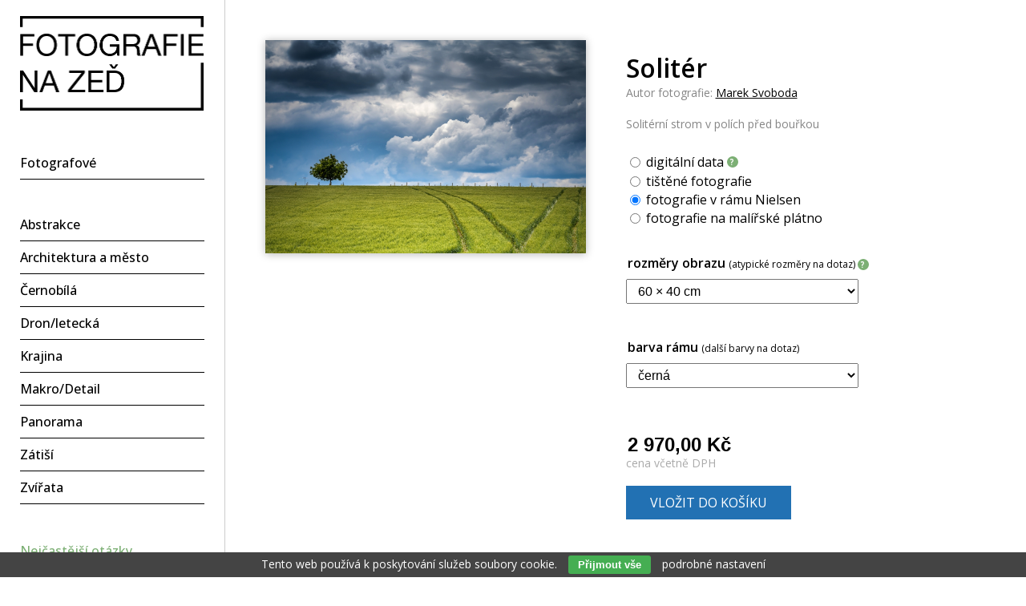

--- FILE ---
content_type: text/html; charset=UTF-8
request_url: https://www.fotografienazed.cz/soliter-89
body_size: 5436
content:
<!DOCTYPE html PUBLIC '-//W3C//DTD XHTML 1.0 Transitional//EN' 'http://www.w3.org/TR/xhtml1/DTD/xhtml1-transitional.dtd'>
<html xmlns="http://www.w3.org/1999/xhtml" xml:lang="cs" lang="cs">

<head>
<title>Solitér | Fotografie na zeď</title>
<meta name="description" content="Solitérní strom v polích před bouřkou" />
<meta http-equiv="Content-type" content="text/html; charset=utf-8" />
<meta http-equiv="Content-language" content="cs" />
<meta http-equiv="Cache-control" content="public" />

<link rel="icon" href="/favicon.ico" />
<meta name="viewport" content="width=device-width, initial-scale=1" />
<meta name="author" content="Fotografie na zeď, Michal Vitásek" />

<meta property="og:title" content="Solitér | Fotografie na zeď">
<meta property="og:description" content="Solitérní strom v polích před bouřkou">
<meta property="og:url" content="https://www.fotoobrazy.cz/soliter-89">
<meta property="og:image" content="https://www.fotografienazed.cz/photos/soliter-89.jpg">

<link href="https://fonts.googleapis.com/css?family=Open+Sans:300,400,500,600,700|Montserrat:600&amp;subset=latin-ext" rel="stylesheet" />
<link rel="stylesheet" type="text/css" href="/include/styles_2023_02_17.css" media="screen,projection" />
<link rel="stylesheet" type="text/css" href="/include/buttons.css" media="screen,projection" />
<link rel="stylesheet" type="text/css" href="/include/responsive_2023_02_16.css" media="screen,projection" />
<link rel="stylesheet" type="text/css" href="/scripts/responsivemenu/menu_2023_02_16.css" media="screen,projection" />
<script type="text/javascript" src="/scripts/responsivemenu/menu.js"></script>
<link rel="stylesheet" type="text/css" href="/include/print.css" media="print" />
<script type="text/javascript" src="/scripts/jquery/jquery-3.4.1.min.js"></script>
<script type="text/javascript" src="/scripts/gallery/jquery.justifiedGallery.min.js"></script>
<link rel="stylesheet" type="text/css" href="/scripts/gallery/justifiedGallery.min.css" media="screen,projection" />
<link rel="stylesheet" type="text/css" href="/scripts/fancy/jquery.fancybox.min.css" media="screen" />
<script type="text/javascript" src="/scripts/fancy/jquery.fancybox.min.js"></script>

<script type="text/javascript" src="/scripts/scripts.js"></script>


<script type="text/javascript">

function show0(){
    document.getElementById('size0').style.display = 'block';
	  document.getElementById('size1').style.display = 'none';
	  document.getElementById('size2').style.display = 'none';
	  document.getElementById('size3').style.display = 'none';
	  document.getElementById('size4').style.display = 'none';
    document.getElementById('size5').style.display = 'none';
	}
  
function show1(){
    document.getElementById('size0').style.display = 'none';
	  document.getElementById('size1').style.display = 'block';
	  document.getElementById('size2').style.display = 'none';
	  document.getElementById('size3').style.display = 'none';
	  document.getElementById('size4').style.display = 'none';
    document.getElementById('size5').style.display = 'none';
	}

function show2(){
    document.getElementById('size0').style.display = 'none';
		document.getElementById('size1').style.display = 'none';
	  document.getElementById('size2').style.display = 'block';
	  document.getElementById('size3').style.display = 'none';
	  document.getElementById('size4').style.display = 'none';
    document.getElementById('size5').style.display = 'none';
	}

function show3(){
    document.getElementById('size0').style.display = 'none';
		document.getElementById('size1').style.display = 'none';
	  document.getElementById('size2').style.display = 'none';
	  document.getElementById('size3').style.display = 'block';
	  document.getElementById('size4').style.display = 'none';
    document.getElementById('size5').style.display = 'none';
	}

function show4(){
    document.getElementById('size0').style.display = 'none';
		document.getElementById('size1').style.display = 'none';
	  document.getElementById('size2').style.display = 'none';
	  document.getElementById('size3').style.display = 'none';
	  document.getElementById('size4').style.display = 'block';
    document.getElementById('size5').style.display = 'none';
	}

function show5(){
    document.getElementById('size0').style.display = 'none';
		document.getElementById('size1').style.display = 'none';
	  document.getElementById('size2').style.display = 'none';
	  document.getElementById('size3').style.display = 'none';
	  document.getElementById('size4').style.display = 'none';
    document.getElementById('size5').style.display = 'block';
	}


// Pouze fotografie
$(document).ready(function(){
    $('#sizeA').on('change',function(){
        var sizeAID = $(this).val();
        var materialAID = $('#materialA').val();
        if(sizeAID){
            $.ajax({
                type:'POST',
                url:'https://www.fotografienazed.cz/ajax-foto.php?id_foto=89',
                data:'sizeA_id='+sizeAID+'&materialA_id='+materialAID,
                success:function(html){
                    $('#resultA').html(html);
                }
            }); 
        }
    }).change();

    $('#materialA').on('change',function(){
        var sizeAID = $('#sizeA').val();
        var materialAID = $(this).val();
        if(materialAID){
            $.ajax({
                type:'POST',
                url:'https://www.fotografienazed.cz/ajax-foto.php?id_foto=89',
                data:'sizeA_id='+sizeAID+'&materialA_id='+materialAID,
                success:function(html){
                    $('#resultA').html(html);
                }
            }); 
        }
    }).change();
});



// Fotografie v ramu
$(document).ready(function(){
    $('#sizeB').on('change',function(){
        var sizeBID = $(this).val();
        if(sizeBID){
            $.ajax({
                type:'POST',
                url:'https://www.fotografienazed.cz/ajax-ram.php?id_foto=89',
                data:'sizeB_id='+sizeBID,
                success:function(html){
                    $('#resultB').html(html);
                }
            }); 
        }
    }).change();
});



// Fotografie s falesnou paspartou
$(document).ready(function(){
    $('#sizeC').on('change',function(){
        var sizeCID = $(this).val();
        if(sizeCID){
            $.ajax({
                type:'POST',
                url:'https://www.fotografienazed.cz/ajax-okraj.php?id_foto=89',
                data:'sizeC_id='+sizeCID,
                success:function(html){
                    $('#paspartaC').html(html);
                }
            }); 
        }else{
            $('#paspartaC').html('<option value="">Nejprve vyberte velikost fotografie</option>');
        }
    }).change();
    
    $('#paspartaC').on('change',function(){
        var paspartaCID = $(this).val();
        if(paspartaCID){
            $.ajax({
                type:'POST',
                url:'https://www.fotografienazed.cz/ajax-okraj.php?id_foto=89',
                data:'paspartaC_id='+paspartaCID,
                success:function(html){
                    $('#resultC').html(html);
                }
            }); 
        }
    });
});



// Fotografie se skutecnou paspartou
$(document).ready(function(){
    $('#sizeD').on('change',function(){
        var sizeDID = $(this).val();
        if(sizeDID){
            $.ajax({
                type:'POST',
                url:'https://www.fotografienazed.cz/ajax-pasparta.php?id_foto=89',
                data:'sizeD_id='+sizeDID,
                success:function(html){
                    $('#paspartaD').html(html);
                }
            }); 
        }else{
            $('#paspartaD').html('<option value="">Nejprve vyberte velikost fotografie</option>');
        }
    }).change();
    
    $('#paspartaD').on('change',function(){
        var paspartaDID = $(this).val();
        if(paspartaDID){
            $.ajax({
                type:'POST',
                url:'https://www.fotografienazed.cz/ajax-pasparta.php?id_foto=89',
                data:'paspartaD_id='+paspartaDID,
                success:function(html){
                    $('#resultD').html(html);
                }
            }); 
        }
    });
});



// Fotografie na platne
$(document).ready(function(){
    $('#sizeE').on('change',function(){
        var sizeEID = $(this).val();
        if(sizeEID){
            $.ajax({
                type:'POST',
                url:'https://www.fotografienazed.cz/ajax-platno.php?id_foto=89',
                data:'sizeE_id='+sizeEID,
                success:function(html){
                    $('#resultE').html(html);
                }
            }); 
        }
    }).change();
});



// Digitalni data
$(document).ready(function(){
    $('#sizeF').on('change',function(){
        var sizeFID = $(this).val();
        if(sizeFID){
            $.ajax({
                type:'POST',
                url:'https://www.fotografienazed.cz/ajax-digi.php?id_foto=89',
                data:'sizeF_id='+sizeFID,
                success:function(html){
                    $('#resultF').html(html);
                }
            }); 
        }
    }).change();
});

</script></head>

<body>

<div id="header"><a class="toggleNav" onclick="toggleNav()"><span>&#9776;</span></a>

<h2>
  <a href="/" title="Fotografie na zeď | Fotografienazed.cz">
    <span>
      Fotografie na zeď | Fotografienazed.cz
    </span>
  </a>
</h2>

</div>

<!-- Container -->
<div id="container">

<!-- Content -->
<div id="content">

<!-- Image -->
<div id="image"><!-- Photo -->
<a href="/photos/soliter-89.jpg" title="Solitér" data-fancybox="foto" data-caption="Solitér"><img src="/photos/soliter-89.jpg" alt="Solitér" class="photography" /></a>
<!-- /Photo -->

</div>
<!-- /Image -->



<!-- Info -->
<div id="info" class="info">
<form action="/kosik" method="post" id="basic_math"><div class="lista"></div><h1>Solitér</h1>
<h4>Autor fotografie: <a href="/fotografove/marek-svoboda-7/">Marek Svoboda</a></h4><p class="clear">Solitérní strom v polích před bouřkou</p>
<div class="image-type"><label for="type0"><input type="radio" name="tab" id="type0" value="type0" onclick="show0();" /> digitální data <span class="in-circle tooltip">?<span class="tooltiptext">Nevýhradní licence s využitím pro jedno použití pro soukromé účely. Pokud byste chtěli fotografii využít komerčně, bude nutné se s námi spojit a zakoupit licenci pro komerční využití. Cena se stanovuje individuálně dle formy využití.</span></span></label><label for="type1"><input type="radio" name="tab" id="type1" value="type1" onclick="show1();" /> tištěné fotografie</label><label for="type2"><input type="radio" name="tab" id="type2" value="type2" onclick="show2();" checked="checked" /> fotografie v rámu Nielsen</label><label for="type5"><input type="radio" name="tab" id="type5" value="type5" onclick="show5();" /> fotografie na malířské plátno</label></div><div class="image-size"><div id="size0" class="hide"><label for="sizeF"><span class="label-select">rozměry souboru</span><select name="sizeF" id="sizeF" class="select-pasparta"><option value="">Vyberte velikost fotografie</option><option value="6000|4000" selected="selected">6000 × 4000 px</option></select></label><br/><div id="resultF"></div></div><div id="size1" class="hide"><label for="sizeA"><span class="label-select">rozměry fotografie <span class="label-select-small">(atypické rozměry na dotaz) <span class="in-circle tooltip tooltip2">?<span class="tooltiptext">Před odesláním objednávky nám Vaše atypické požadavky vyplňte do textového pole „Doplňující poznámka k mému nákupu“. Vyřešíme objednávku individuálně a k Vaší plné spokojenosti.</span></span></span></span><select name="sizeA" id="sizeA" class="select-pasparta"><option value="">Vyberte velikost fotografie</option><option value="30|20">30 × 20 cm</option><option value="35|23">35 × 23 cm</option><option value="40|27">40 × 27 cm</option><option value="45|30">45 × 30 cm</option><option value="50|33">50 × 33 cm</option><option value="55|37">55 × 37 cm</option><option value="60|40" selected="selected">60 × 40 cm</option><option value="65|43">65 × 43 cm</option><option value="70|47">70 × 47 cm</option><option value="75|50">75 × 50 cm</option><option value="80|53">80 × 53 cm</option><option value="85|57">85 × 57 cm</option><option value="90|60">90 × 60 cm</option><option value="95|63">95 × 63 cm</option><option value="100|67">100 × 67 cm</option><option value="105|70">105 × 70 cm</option><option value="110|73">110 × 73 cm</option><option value="115|77">115 × 77 cm</option><option value="120|80">120 × 80 cm</option><option value="125|83">125 × 83 cm</option><option value="130|87">130 × 87 cm</option><option value="135|90">135 × 90 cm</option><option value="140|93">140 × 93 cm</option><option value="145|97">145 × 97 cm</option><option value="150|100">150 × 100 cm</option></select></label><br/><br/><label for="materialA"><span class="label-select label-select-ram">tiskový materiál</span><select name="materialA" id="materialA" class="select-ram"><option value="0">Matný papír - 230 g/m&sup2;</option><option value="1">Polomatný papír - satén 240 g/m&sup2;</option><option value="2">Extralesklý papír - 260 g/m&sup2;</option><option value="3">Fotografický papír - 300 g/m&sup2;</option><option value="4">Fomei Metallic papír 255 g/m&sup2;</option><option value="5">Malířské plátno Mosel - 340 g/m&sup2;</option><option value="6">Lesklé malířské plátno Canson - 395 g/m&sup2;</option><option value="7">Photo Rag Bright White - 310 g/m&sup2;</option><option value="8">William Turner  - 310 g/m&sup2;</option><option value="9">Baryta - 315 g/m&sup2;</option><option value="10">Photo Rag Pearl - 320 g/m&sup2;</option><option value="11">Museum Etching - 350 g/m&sup2;</option></select></label><div id="resultA"></div></div><div id="size2" class="hide view"><label for="sizeB"><span class="label-select">rozměry obrazu <span class="label-select-small">(atypické rozměry na dotaz) <span class="in-circle tooltip tooltip2">?<span class="tooltiptext">Před odesláním objednávky nám Vaše atypické požadavky vyplňte do textového pole „Doplňující poznámka k mému nákupu“. Vyřešíme objednávku individuálně a k Vaší plné spokojenosti.</span></span></span></span><select name="sizeB" id="sizeB" class="select-pasparta"><option value="">Vyberte velikost fotografie</option><option value="30|20">30 × 20 cm</option><option value="45|30">45 × 30 cm</option><option value="60|40" selected="selected">60 × 40 cm</option><option value="90|60">90 × 60 cm</option><option value="120|80">120 × 80 cm</option><option value="150|100">150 × 100 cm</option></select></label><br/><br/><label for="ramB"><span class="label-select label-select-ram">barva rámu <span class="label-select-small">(další barvy na dotaz)</span></span><select name="ramB" id="ramB" class="select-ram"><option value="1">černá</option><option value="2">stříbrná</option></select></label><div id="resultB"></div></div><div id="size3" class="hide"><label for="sizeC"><span class="label-select">rozměry fotografie <span class="label-select-small">(atypické rozměry na dotaz) <span class="in-circle tooltip tooltip2">?<span class="tooltiptext">Před odesláním objednávky nám Vaše atypické požadavky vyplňte do textového pole „Doplňující poznámka k mému nákupu“. Vyřešíme objednávku individuálně a k Vaší plné spokojenosti.</span></span></span></span><select name="sizeC" id="sizeC" class="select-pasparta"><option value="">Vyberte velikost fotografie</option><option value="30|20">30 × 20 cm</option><option value="45|30">45 × 30 cm</option><option value="60|40" selected="selected">60 × 40 cm</option><option value="90|60">90 × 60 cm</option><option value="120|80">120 × 80 cm</option><option value="150|100">150 × 100 cm</option></select></label><br/><br/><label for="ramC"><span class="label-select label-select-ram">barva rámu <span class="label-select-small">(další barvy na dotaz)</span></span><select name="ramC" id="ramC" class="select-ram"><option value="1">černá</option><option value="2">stříbrná</option></select></label><label for="paspartaC"><span class="label-select label-select-pasparta">šíře pasparty</span><select name="paspartaC" id="paspartaC" class="select-pasparta"><option value="">Nejprve vyberte velikost fotografie</option></select></label><div id="resultC"></div></div><div id="size4" class="hide"><label for="sizeD"><span class="label-select">rozměry fotografie <span class="label-select-small">(atypické rozměry na dotaz) <span class="in-circle tooltip tooltip2">?<span class="tooltiptext">Před odesláním objednávky nám Vaše atypické požadavky vyplňte do textového pole „Doplňující poznámka k mému nákupu“. Vyřešíme objednávku individuálně a k Vaší plné spokojenosti.</span></span></span></span><select name="sizeD" id="sizeD" class="select-pasparta"><option value="">Vyberte velikost fotografie</option><option value="30|20">30 × 20 cm</option><option value="35|23">35 × 23 cm</option><option value="40|27">40 × 27 cm</option><option value="45|30">45 × 30 cm</option><option value="50|33">50 × 33 cm</option><option value="55|37">55 × 37 cm</option><option value="60|40" selected="selected">60 × 40 cm</option><option value="65|43">65 × 43 cm</option><option value="70|47">70 × 47 cm</option><option value="75|50">75 × 50 cm</option><option value="80|53">80 × 53 cm</option><option value="85|57">85 × 57 cm</option><option value="90|60">90 × 60 cm</option><option value="95|63">95 × 63 cm</option><option value="100|67">100 × 67 cm</option><option value="105|70">105 × 70 cm</option><option value="110|73">110 × 73 cm</option><option value="115|77">115 × 77 cm</option><option value="120|80">120 × 80 cm</option><option value="125|83">125 × 83 cm</option><option value="130|87">130 × 87 cm</option><option value="135|90">135 × 90 cm</option><option value="140|93">140 × 93 cm</option><option value="145|97">145 × 97 cm</option><option value="150|100">150 × 100 cm</option></select></label><br/><br/><label for="ramD"><span class="label-select label-select-ram">barva rámu <span class="label-select-small">(další barvy na dotaz)</span></span><select name="ramD" id="ramD" class="select-ram"><option value="1">černá</option><option value="2">stříbrná</option></select></label><label for="paspartaD"><span class="label-select label-select-pasparta">šíře pasparty</span><select name="paspartaD" id="paspartaD" class="select-pasparta"><option value="">Nejprve vyberte velikost fotografie</option></select></label><div id="resultD"></div></div><div id="size5" class="hide"><label for="sizeE"><span class="label-select">rozměry obrazu <span class="label-select-small">(atypické rozměry na dotaz) <span class="in-circle tooltip tooltip2">?<span class="tooltiptext">Před odesláním objednávky nám Vaše atypické požadavky vyplňte do textového pole „Doplňující poznámka k mému nákupu“. Vyřešíme objednávku individuálně a k Vaší plné spokojenosti.</span></span></span></span><select name="sizeE" id="sizeE" class="select-pasparta"><option value="">Vyberte velikost fotografie</option><option value="30|20">30 × 20 cm</option><option value="45|30">45 × 30 cm</option><option value="60|40" selected="selected">60 × 40 cm</option><option value="90|60">90 × 60 cm</option><option value="120|80">120 × 80 cm</option><option value="150|100">150 × 100 cm</option></select></label><br/><div id="resultE"></div></div></div><input type="hidden" name="url" value="/soliter-89" /><input type="hidden" name="item" value="89" /></form></div>
<!-- /Info -->

</div>
<!-- /Content -->





<!-- Sidebar -->
<div id="sidebar">

<h2>
  <a href="/" title="Fotografie na zeď | Fotografienazed.cz">
    <span>
      Fotografie na zeď | Fotografienazed.cz
    </span>
  </a>
</h2>



<!-- Gallery menu -->
<ul class="gallery-menu"><li><a href="/fotografove/" title="Fotografové | Fotografie na zeď">Fotografové</a></li></ul>
<div class="clear"></div>
<ul class="gallery-menu"><li><a href="/abstrakce-5/" title="Abstrakce | Fotografie na zeď">Abstrakce</a></li><li><a href="/architektura-a-mesto-7/" title="Architektura a město | Fotografie na zeď">Architektura a město</a></li><li><a href="/cernobila-8/" title="Černobílá | Fotografie na zeď">Černobílá</a></li><li><a href="/dron-letecka-9/" title="Dron/letecká | Fotografie na zeď">Dron/letecká</a></li><li><a href="/krajina-23/" title="Krajina | Fotografie na zeď">Krajina</a></li><li><a href="/makro-detail-21/" title="Makro/Detail | Fotografie na zeď">Makro/Detail</a></li><li><a href="/panorama-1/" title="Panorama | Fotografie na zeď">Panorama</a></li><li><a href="/zatisi-10/" title="Zátiší | Fotografie na zeď">Zátiší</a></li><li><a href="/zvirata-24/" title="Zvířata | Fotografie na zeď">Zvířata</a></li></ul>
<div class="clear"></div><!-- /Gallery menu -->

<!-- Article menu -->
<ul class="gallery-menu gallery-menu-article"><li><a href="/faq" title="Nejčastější otázky">Nejčastější otázky</a></li><li class="last"><a href="/kontakt" title="Kontakt">Kontakt</a></li></ul>
<!-- /Article menu --><div class="clear"></div><form method="POST" action="" id="survey_form"><input id="survey-optional-controls" name="optionals" type="hidden" value="">

<!-- Category menu --><h3 class="h3-checkbox">Formát</h3><fieldset class="survey-control-fieldset"><label for="category_1"><input type="checkbox" name="name[1][0]" id="category_1" value="1" data-itemtype="Skipper" checked="checked"> Vše</label><br/><label for="category_2"><input type="checkbox" name="name[1][2]" id="category_2" value="2" data-itemtype="Answer"> Na šířku</label><br/><label for="category_3"><input type="checkbox" name="name[1][3]" id="category_3" value="3" data-itemtype="Answer"> Na výšku</label><br/><label for="category_4"><input type="checkbox" name="name[1][4]" id="category_4" value="4" data-itemtype="Answer"> Čtverec</label><br/><label for="category_5"><input type="checkbox" name="name[1][5]" id="category_5" value="5" data-itemtype="Answer"> Panorama</label><br/></fieldset><!-- /Category menu --><input class="button-blue" type="submit" name="filtr" value="Filtruj" /><input class="button-white" type="submit" name="reset" value="Reset" /></form><div class="clear"><br/></div><h3 class="h3-checkbox">Partner projektu</h3><br/><a href="https://www.fotoskoda.cz" class="fotoskoda"><img src="/images/logo-fotoskoda.png" /></a>

</div>
<!-- /Sidebar -->





<!-- Footer -->
<div id="footer">Copyright &copy; 2026 <a href="https://www.fotografienazed.cz/" title="Fotografie na zeď">Fotografie na zeď</a>. Všechna <dfn title="Veškeré zdrojové kódy, grafické soubory a texty (i jejich části) jsou předmětem autorského práva ve smyslu Autorského zákona č. 121/2000, §11. Autorem webu je Michal Vitásek.">práva vyhrazena</dfn>. <a href="http://www.fotokoutek.cz" title="Tvorba webové galerie a webových stránek">Webové galerie</a> | <a href="http://www.fotopraha.com" title="Fotografie Prahy">Michal Vitásek</a> 2022.</div>
<!-- /Footer -->





</div>
<!-- /Container -->



  <script>
    var navigation = responsiveNav(".nav-collapse", {insert: "before"});
  </script>

  
<script>

$('[data-fancybox]').fancybox({
  buttons : [
      //'share',
      'zoom',
      //'slideShow',
      //'fullScreen',
      //'download',
      //'thumbs',
      'close'
  ]
})

</script>


  <script>
    
  $("#mygallery").justifiedGallery({

  rowHeight : 230,
  lastRow : 'nojustify',
  margins : 15

  });

  </script>

  <script type="text/javascript" src="/scripts/checkbox/checkbox.js"></script>

<div id="cookiesmodal" class="modal"><div class="modal-content"><span class="modal-close">&times;</span><form action="" method="post"><h5>Aby web fungoval jak má (souhlas s cookies)</h5><p>Potřebujeme od Vás souhlas se zpracováním souborů cookies, tj. malých souborů, které se dočasně ukládají ve vašem prohlížeči. Děkujeme, že nám ho dáte a pomůžete nám web zlepšovat. Budeme se k vašim datům chovat slušně.</p><h6>Jednotlivé souhlasy</h6><div class="modal-row"><label for="inlineCheckbox1">Technické - aby naše stránky fungovaly</label><span>Vždy aktivní</span></div><div class="modal-row"><label for="inlineCheckbox2">Statistické - abychom věděli, co na webu děláte a co zlepšit</label><span><input class="form-check-input" type="checkbox" id="inlineCheckbox2" name="cookiescheckbox[1]" value="1" checked="checked" /></span></div><div class="modal-row"><label for="inlineCheckbox3">Preferenční - abychom si pamatovali Vaše přihlášení, nastavení</label><span><input class="form-check-input" type="checkbox" id="inlineCheckbox3" name="cookiescheckbox[2]" value="1" checked="checked" /></span></div><div class="modal-row"><label for="inlineCheckbox4">Marketingové - abychom vás neobtěžovali nerelevantní reklamou</label><span><input class="form-check-input" type="checkbox" id="inlineCheckbox4" name="cookiescheckbox[3]" value="1" /></span></div><div class="modal-row modal-row-button"><input type="submit" name="submitcookies" class="button-cookies-selected" value="Potvrdit vybrané" /><button type="submit" name="submitallcookies" class="button-cookies" />Přijmout vše</button></div></form></div></div><div class="eu-cookies">Tento web používá k poskytování služeb soubory cookie. <button class="button-cookies">Přijmout vše</button> <a href="#" id="cookiesbtn">podrobné nastavení</a></div>    
    <script>
    
    $('button.button-cookies').click(function() {
        var date = new Date();
        date.setFullYear(date.getFullYear() + 10);
        document.cookie = 'eu-cookies=1|1|1|1; path=/; expires=' + date.toGMTString();
        $('.eu-cookies').hide();
    });

    var modal = document.getElementById("cookiesmodal");
    var btn = document.getElementById("cookiesbtn");
    var span = document.getElementsByClassName("modal-close")[0];

    btn.onclick = function() {
      modal.style.display = "block";
    }

    span.onclick = function() {
      modal.style.display = "none";
    }

    window.onclick = function(event) {
      if (event.target == modal) {
        modal.style.display = "none";
      }
    }

    </script>

    <link href="/scripts/switcher/switcher.css" rel="stylesheet" type="text/css">
    <script type="text/javascript" src="/scripts/switcher/jquery.switcher.min.js"></script>

    <script>
    $.switcher('.form-check-input');
    </script>

    
</body>
</html>

--- FILE ---
content_type: text/html; charset=UTF-8
request_url: https://www.fotografienazed.cz/ajax-foto.php?id_foto=89
body_size: 61
content:
<br/><input type="text" name="priceA" id="priceA" class="price" value="1 680,00&nbsp;Kč" /><span class="cenavcetnedph">cena včetně DPH</span><div class="clear"></div><input type="submit" name="add" Value="Vložit do košíku" class="add" />

--- FILE ---
content_type: text/html; charset=UTF-8
request_url: https://www.fotografienazed.cz/ajax-foto.php?id_foto=89
body_size: 61
content:
<br/><input type="text" name="priceA" id="priceA" class="price" value="1 680,00&nbsp;Kč" /><span class="cenavcetnedph">cena včetně DPH</span><div class="clear"></div><input type="submit" name="add" Value="Vložit do košíku" class="add" />

--- FILE ---
content_type: text/html; charset=UTF-8
request_url: https://www.fotografienazed.cz/ajax-ram.php?id_foto=89
body_size: 61
content:
<br/><input type="text" name="priceB" id="priceB" class="price" value="2 970,00&nbsp;Kč" /><span class="cenavcetnedph">cena včetně DPH</span><div class="clear"></div><input type="submit" name="add" Value="Vložit do košíku" class="add" />

--- FILE ---
content_type: text/html; charset=UTF-8
request_url: https://www.fotografienazed.cz/ajax-okraj.php?id_foto=89
body_size: 59
content:
<option value="">Vyberte šíři falešné pasparty</option><option value="3/60|40">3 cm</option><option value="4/60|40">4 cm</option><option value="5/60|40">5 cm</option><option value="6/60|40">6 cm</option><option value="7/60|40">7 cm</option><option value="8/60|40">8 cm</option><option value="9/60|40">9 cm</option><option value="10/60|40">10 cm</option><option value="11/60|40">11 cm</option><option value="12/60|40">12 cm</option><option value="13/60|40">13 cm</option><option value="14/60|40">14 cm</option><option value="15/60|40">15 cm</option><option value="16/60|40">16 cm</option><option value="17/60|40">17 cm</option><option value="18/60|40">18 cm</option><option value="19/60|40">19 cm</option><option value="20/60|40">20 cm</option>

--- FILE ---
content_type: text/html; charset=UTF-8
request_url: https://www.fotografienazed.cz/ajax-pasparta.php?id_foto=89
body_size: 51
content:
<option value="">Vyberte šíři pasparty</option><option value="3/60|40">3 cm</option><option value="4/60|40">4 cm</option><option value="5/60|40">5 cm</option><option value="6/60|40">6 cm</option><option value="7/60|40">7 cm</option><option value="8/60|40">8 cm</option><option value="9/60|40">9 cm</option><option value="10/60|40">10 cm</option><option value="11/60|40">11 cm</option><option value="12/60|40">12 cm</option><option value="13/60|40">13 cm</option><option value="14/60|40">14 cm</option><option value="15/60|40">15 cm</option><option value="16/60|40">16 cm</option><option value="17/60|40">17 cm</option><option value="18/60|40">18 cm</option><option value="19/60|40">19 cm</option><option value="20/60|40">20 cm</option>

--- FILE ---
content_type: text/html; charset=UTF-8
request_url: https://www.fotografienazed.cz/ajax-platno.php?id_foto=89
body_size: 61
content:
<br/><input type="text" name="priceE" id="priceE" class="price" value="2 530,00&nbsp;Kč" /><span class="cenavcetnedph">cena včetně DPH</span><div class="clear"></div><input type="submit" name="add" Value="Vložit do košíku" class="add" />

--- FILE ---
content_type: text/html; charset=UTF-8
request_url: https://www.fotografienazed.cz/ajax-digi.php?id_foto=89
body_size: 59
content:
<br/><input type="text" name="priceF" id="priceF" class="price" value="670,00&nbsp;Kč" /><span class="cenavcetnedph">cena včetně DPH</span><div class="clear"></div><input type="submit" name="add" Value="Vložit do košíku" class="add" />

--- FILE ---
content_type: text/css
request_url: https://www.fotografienazed.cz/include/styles_2023_02_17.css
body_size: 14576
content:
/* ------------------------------------------ */
/* Webova galerie Azael --------------------- */
/* Zakladni styly --------------------------- */
/* ------------------------------------------ */



/* Reset css
----------------------------------------------- */
html, body, div, span, applet, object, iframe, h1, h2, h3, h4, h5, h6, p, blockquote, pre, a, abbr, acronym, address, big, cite, code, del, dfn, em, font, img, ins, kbd, q, s, samp, small, strike, strong, sub, tt, var, b, u, i, center, dl, dt, dd, ol, ul, li, fieldset, form, label, legend, table, caption, tbody, tfoot, thead, tr, th, td {margin: 0; padding: 0; border: 0; outline: 0; font-weight: inherit; font-style: inherit; font-size: 100%; font-family: inherit; vertical-align: baseline;}
body {line-height: 1; color: black; background: #fff;}
ol, ul {list-style: none;}
table {border-collapse: collapse; border-spacing: 0;}
caption, th, td {text-align: left; font-weight: normal;}
blockquote:before, blockquote:after, q:before, q:after {content: ''; content: none;}
blockquote, q {quotes: none;}
:focus {outline: 0;}
ins {text-decoration: none;}
del {text-decoration: line-through;}
sup {vertical-align: super;}

*, *::after, *::before {-webkit-box-sizing: border-box; box-sizing: border-box;}



/* Basic formatting
----------------------------------------------- */
html {height: 100%;}
body {color: #000; font: 16px/1em 'Open Sans', Arial, "Trebuchet MS", Verdana; height: 100%; /*background: #f7f7f7;*/ background: none;}

a, a:visited {color: #000; text-decoration: underline; cursor: pointer;}
a:hover {color: #E63946; text-decoration: none;}
p {margin: 20px 0;}
strong {font-weight: bold;}
em {font-style: italic;}

input[type="submit"] {cursor: pointer;}

.clear {clear: both;}
.clear-10 {clear: both; padding: 8px 0 7px 0;}
.clear-20 {clear: both; padding: 10px 0;}
.left {float: left;}
.right {float: right;}
.bold {font-weight: bold;}
.no-bold {font-weight: normal; padding-left: 17px;}

.height-1 {height: 1px;}
.height-15 {height: 15px;}
.margin-0 {margin: 0;}
.padding-0 {padding: 0;}

.black {color: black;}
.blue {color: blue;}
.green {color: green;}
.grey {color: grey;}
.orange {color: orange;}
.red {color: red;}
.red2 {color: #E93946;}
.orange2 {color: #FF9E1F;}

.color-yellow {color: #E9A800;}
.color-orange {color: #da791a;}
.color-red {color: #E24C4C;}
.color-violet {color: #C342D1;}
.color-blue {color: #456AEF;}
.color-green {color: #10A910;}
.color-brown {color: #723300;}
.color-grey {color: #838383;}



/* Fonty
----------------------------------------------- */
@font-face {font-family: Enge; src: url("../type/engeexpa.ttf");}



/* ------------------------------------------ */
/* Webova galerie Azael --------------------- */
/* Styly galerie ---------------------------- */
/* ------------------------------------------ */



/* Save layout
----------------------------------------------- */
.standart-content {width: 94%; margin-left: 2%;}
.blog-content {width: 96%; margin-left: 2%; margin-top: 60px; margin-bottom: 60px;}



/* Debug table
----------------------------------------------- */
#debug {border-spacing: 1px; font-size: 0.69em; position: absolute; left: 0; top: 0; background: #fff; border: 1px solid red; z-index: 999;}
#debug td {background: #d5d5d5; padding: 5px 8px;}
#debug th {background: #aaa; font-weight: bold; padding: 5px 8px;}
#debug tr.debug-red td {font-weight: bold; color: red;}

#debugdiv {width: 90%; margin-left: 5%;}
#debugdiv h3 {font-weight: bold; color: blue; font-size: 1.5em; display: block; width: 100%; margin: 20px 0 5px;}
#debugdiv h3 span {color: red;}
#debugdiv h3 span.green {color: green;}



/* Lista
----------------------------------------------- */
.lista {float: left; margin: 10px 0 15px 2%; clear: both; width: 98%; font-size: 0.75em; line-height: 2.0em;}
.lista a, .lista a:visited {text-decoration: underline;}



/* Lista galerie
----------------------------------------------- */
.lista-gallery {float: left; margin: 15px 0 0 30px; clear: both; width: calc(100% - 60px); font-size: 0.75em; line-height: 2.0em; text-transform: uppercase; text-decoration: none; color: #a1a1a1;}
.lista-gallery a, #info .lista-gallery a:visited {text-decoration: none; color: #a1a1a1;}
.lista-gallery a:hover {color: #000;}
.lista-gallery a:last-child {color: #000;}
.lista-gallery h1 {display: inline; width: auto;}

.lista-gallery .form-text {display: inline-block;}
.lista-gallery .form-text input {border: 0; text-transform: uppercase; color: #FF9E1F; background: none;}



/* Footer
----------------------------------------------- */
#footer {clear: both; text-align: center; font-style: normal; font-size: 0.75em; color: #545454; padding-top: 7px;}
#footer a, #footer a:visited {text-decoration: none;}
#footer dfn {border-bottom: 1px dashed; cursor: help; font-style: normal;}



/* Strankovani
----------------------------------------------- */
#centering {clear: both; width: 100%; overflow: hidden; padding: 15px 0;}

#pagination {padding: 0; margin: 0 auto; list-style-type: none; float: left; position: relative; left: 50%; font-size: 1.25em;}
#pagination li {float: left; position: relative; right: 50%;}
#pagination li a, #pagination li a:visited {width: auto; display: block; padding: 2px 10px; text-decoration: none; color: #aaa;}
#pagination li a:hover {color: #000;}
#pagination .active {border-radius: 50%;width: 29px; height: 29px; background: #E63946; color: #fff; display: block; text-decoration: none; padding: 5px 5px 5px 8px; position: relative; top: -3px; margin: 0 0 0 0px;}
#pagination .active-more {padding: 5px 0 5px 2px;}



/* Alerts
----------------------------------------------- */
.alert-bad {border: 0; width: 600px; font-size: 0.75em; padding: 10px; font-weight: bold; background: #c01d1f; margin: 10px 0 12px 2%; color: #fff; position: relative; z-index: 999;}
.alert-good {border: 0; width: 600px; font-size: 0.75em; padding: 10px; font-weight: bold; background: #356e27; margin: 10px 0 12px 2%; color: #fff; position: relative; z-index: 999;}

#underalert {margin-left: 2%;}
#underalert input.button-white {-webkit-border-radius: 5px; -moz-border-radius: 5px; border-radius: 5px; color: #000; background: #cfcfcf; font-family: 'Open Sans'; text-transform: uppercase; font-size: 0.75em; padding: 5px 15px; text-decoration: none; border: 0; font-weight: 400; margin-left: 5px;}
#underalert input.button-white:hover {background: #910000; color: #fff;}

.alert-sql {border: 1px dashed #f3c14a; width: 500px; font-size: 0.75em; line-height: 1.4em; padding: 5px 5px 5px 35px; background: #fffca2; margin: 10px 0 12px 2%; color: #000; position: relative; z-index: 999;}
.alert-sql-highlight {border: 5px solid red;}
.alert-info {border: 0; width: 350px; font-size: 0.75em; padding: 10px; font-weight: bold; background: #ce6f00; margin: 10px 0 12px 2%; color: #fff; position: relative; z-index: 999;}
.alert-bad a, .alert-good a, .alert-info a, .alert-bad a:visited, .alert-good a:visited, .alert-info a:visited {color: #606060; text-decoration: none;}
.alert-bad a:hover, .alert-good a:hover, .alert-info a:hover {color: #000;}
.align-center {position: relative; left: 50%; margin: 0 0 0 -195px; width: 410px; padding-bottom: 10px; clear: both;}
.align-left {width: 410px; padding-bottom: 10px; clear: both;}

#doprava-form .alert-bad, #doprava-form .alert-good {margin-top: 10px;}
#informace .alert-bad, #informace .alert-good {width: 100%; margin: 0 0 30px 0;}



/* Kniha navstev - editace
----------------------------------------------- */
#kniha {width: 650px; background: #f8f8f8; border: 5px solid #e8e8e8; font-size: 0.75em;}
#kniha input, #kniha textarea {background: #fff; border: 1px solid #ccc; color: #777;}
.posttop-comment {border: 1px solid #e3e3e3; background: #e3e3e3;}
.posttext-comment {border: 1px solid #f8f8f8; background: #f8f8f8; font-size: 0.75em;}
.post-comment-reply .posttop-comment {border: 1px solid #d5e0f6; background: #d5e0f6;}
.post-comment-reply .posttext-comment {border: 1px solid #eaf0fb; background: #eaf0fb; font-size: 0.75em;}



/* Kniha navstev
----------------------------------------------- */
#kniha {padding: 20px 30px 20px 20px; margin: 10px auto 40px; overflow: hidden; position: relative; left: 0; clear: both;}
#kniha h4 {color: #7f7f7f; font-size: 1.5em; font-weight: bold; margin-bottom: 7px; padding-bottom: 0;}
#kniha p {color: #7f7f7f; font-size: 0.875em; margin: 0; padding: 0;}
#kniha p a, #kniha p a:visited {color: #525252;}
#kniha hr {border-width: 0; border-top: 1px solid #d9d9d9; height: 1px; margin: 20px 0 15px 0; padding: 0;}
#kniha .comment-input {width: 100%; margin-bottom: 4px;}
#kniha .comment-nadpis {width: 80%; text-align: left; padding: 7px 0 4px 2px; font-weight: bold; color: #777;}
#kniha .comment-nadpis span {margin-left: 5px; font-size: 1.25em; color: red;}
#kniha .comment-pole {width: 90%; float: left; margin-bottom: 10px;}
#kniha .comment-pole input {width: 98%; font-size: 1.0em; padding: 4px;}
#kniha .comment-pole input:focus {border: 1px solid #8c8c8c;}
#kniha .comment-pole-textarea textarea {height: 180px; padding: 1%; width: 96%;}
#kniha .comment-pole-textarea textarea:focus {border: 1px solid #8c8c8c;}
#kniha .comment-antispam {width: 50%; float: left;}
#kniha .comment-antispam input {width: 90%; font-size: 1.0em; padding: 4px;}
#kniha .comment-antispam input:focus {border: 1px solid #8c8c8c;}
#kniha .comment-kod {width: 100px; float: left; padding: 2px 0 0 5px;}
#kniha .comment-bottom {width: 100%; float: left;}
#kniha .comment-smile {float: left; width: 140px; padding: 8px 0 0 10px;}
#kniha .comment-button {float: right; font-weight: bold; width: 120px; text-align: right; margin-right: 2%;}
#kniha .comment-button input {width: 90%; padding: 5px; cursor: pointer;}
#kniha .comment-button input:hover {background: #e8e8e8; color: #c60000;}
#kniha .comment-button input:focus {color: #7e0000;}

#kniha .prvni-sloupec {width: 40%; float: left;}
#kniha .druhy-sloupec {float: right; width: 59%;}
#kniha #antispam img {position: relative; top: 5px;}
#kniha textarea {width: 100%; height: 86px; margin-bottom: 10px; position: relative; top: -1px; padding: 0;}

.slider-inbox-reply {width: 477px; font-size: 0.75em; margin: 10px;}
.slider-inbox-reply input, .slider-inbox-reply textarea {background: #fff; border: 1px solid #ccc; color: #777;}
.slider-inbox-reply .comment-input {width: 100%; margin-bottom: 4px;}
.slider-inbox-reply .comment-nadpis {width: 40%; text-align: left; padding: 7px 0 4px 2px; font-weight: bold; color: #777;}
.slider-inbox-reply .comment-nadpis span {margin-left: 5px; font-size: 1.25em; color: red;}
.slider-inbox-reply .comment-pole {width: 90%; float: left; margin-bottom: 10px;}
.slider-inbox-reply .comment-pole input {width: 98%; font-size: 1.0em; padding: 4px;}
.slider-inbox-reply .comment-pole input:focus {border: 1px solid #8c8c8c;}
.slider-inbox-reply .comment-pole-textarea textarea {}
.slider-inbox-reply .comment-pole-textarea textarea:focus {border: 1px solid #8c8c8c;}
.slider-inbox-reply .prvni-sloupec-reply {width: 40%; float: left;}
.slider-inbox-reply .druhy-sloupec-reply {float: right; width: 59%;}
.slider-inbox-reply textarea {width: 97%; height: 86px; margin-bottom: 10px;}

.slider-inbox-reply .comment-bottom {width: 100%; float: left;}
.slider-inbox-reply .comment-button {float: right; font-weight: bold; width: 136px; text-align: right;}
.slider-inbox-reply .comment-button input {width: 90%; padding: 5px; cursor: pointer;}
.slider-inbox-reply .comment-button input:hover {background: #e8e8e8; color: #c60000;}
.slider-inbox-reply .comment-button input:focus {color: #7e0000;}

.post-comment {margin: 0 0 16px 40px; width: 500px;}
.post-comment-reply {margin: 0 0 16px 70px; width: 470px; overflow: hidden;}
.posttop-comment {padding: 7px 7px 10px 7px; height: 12px;}
.username-comment {font-weight: bold; width: auto; float: left;}
.username-comment a {color: #8f8f8f; font-size: 0.75em; font-weight: normal; position: relative; top: -1px; cursor: pointer; margin-right: 2px; text-decoration: none;}
.username-comment a.order-reply {color: #9da8be;}
.username-comment a:hover {color: #000;}
.comment-reakce {color: #168ec6; text-decoration: none; display: block; padding-top: 10px; width: 150px;}
.comment-reakce-link, a.comment-reakce-link:visited {padding: 0 5px 0 9px; color: green; background: url("../img/reaction-down.gif") 0 4px no-repeat;}
.comment-reakce-who, a.comment-reakce-who:visited {color: #7f7f7f; padding-left: 9px; background: url("../img/reaction-up.gif") 0 4px no-repeat; margin-left: 5px;}
.userweb-comment {width: auto; float: left; margin-left: 10px;}
.userweb-comment-right {width: auto; float: right;}
.userweb-image {height: 20px; border: 0;}
.posttext-comment {padding: 7px; border-top: 0; text-align: left; overflow: hidden;}
.postdate-comment {float: right; margin-right: 10px; font-size: 0.75em; padding: 1px 0 0 0;}

.postimg-comment {width: 40px; float: left;}
.postbody-comment {width: 425px; float: right;}

#vypis {width: 500px; position: relative; left: 50%; margin: 0 0 0 -290px; float: left;}



/* Thumbnail
----------------------------------------------- */

.c--anim-btn span {color: #000; text-decoration: none; text-align: center; display: block; height: 63px; overflow: hidden; font-size: 0.875em;}
.c--anim-btn, .c1-anim-btn {transition: 0.3s;}
.c--anim-btn {height: 64px; font: normal normal 400 1em/4em 'Open Sans'; overflow: hidden; width: 100%; display: block;}
.c--anim-btn span.c1-anim-btn {margin-top: 0em;}
.c--anim-btn span.c2-anim-btn {font-style: italic; color: #bbb;}

.thumbnail:hover .c1-anim-btn {margin-top: -4em;}

.grid {margin-bottom: 20px;}
.grid img {width: 100%; max-width: 344px;}
.grid img:hover {-webkit-filter: brightness(70%); -moz-filter: brightness(70%); -o-filter: brightness(70%); -ms-filter: brightness(70%); filter: brightness(70%); -webkit-transition: all .5s linear; -moz-transition: all .5s linear; -ms-transition: all .5s linear; -o-transition: all .5s linear; transition: all .5s linear;}

.star {color: red; font-weight: bold;}
.star img {border: 1px solid red;}

.shadow img {border: 0;}
.shadow a, .shadow a:visited {background: #fff; border-left: 1px solid #e0e0e0; border-top: 1px solid #e0e0e0; padding: 8px 8px 3px 8px; display: block; float: left; -moz-box-shadow: 0px 1px 10px #b7b7b7; -webkit-box-shadow: 0px 1px 10px #b7b7b7; box-shadow: 0px 1px 10px #b7b7b7; -o-box-shadow: 0px 1px 10px #b7b7b7; -ms-filter: "progid:DXImageTransform.Microsoft.Shadow(Strength=5, Direction=135, Color='#d1d1d1')"; filter: progid:DXImageTransform.Microsoft.Shadow(Strength=5, Direction=135, Color='#d1d1d1');}
.shadow span {width: 161px; display: block; float: left; text-align: center; padding-left: 1px; padding-top: 7px;}

.thumbnail-all-span {width: 500px; display: block; float: left; font-weight: bold; font-size: 0.75em; padding-top: 5px;}
.thumbnail-all-p {width: 500px; display: block; float: left; font-size: 0.75em; margin-top: 0; padding-top: 3px;}

.gallery-info {font-size: 0.75em; width: 95%; margin: 0 0 15px 2%;}

.thumbnail-gallery {width: calc(25% - 15px); height: auto; margin: 0 20px 20px 0; float: left; overflow: hidden; position: relative;}
.thumbnail-gallery:nth-of-type(4n) {margin-right: 0;}
.thumbnail-gallery .thumbnail-gallery-img {float: left; width: 100%; max-width: 300px;}
.thumbnail-gallery .thumbnail-gallery-img img {width: 100%;}
.thumbnail-gallery .thumbnail-gallery-text {float: left; width: calc(100% - 320px); margin-left: 20px; padding-right: 10px;}
.thumbnail-gallery .thumbnail-gallery-text h2 {font-size: 1.5em; line-height: 1.25em;}
.thumbnail-gallery .thumbnail-gallery-text h2 a, .thumbnail-gallery .thumbnail-gallery-text h2 a:visited {text-decoration: none;}
.thumbnail-gallery .thumbnail-gallery-text p {color: #4b4b4b; line-height: 1.25em; margin: 20px 0 0 0;}

.thumbnail-gallery .thumbnail-gallery-img img {transition: 0.3s;}
.thumbnail-gallery:hover .thumbnail-gallery-img img {opacity: 0.75;}

.thumbnail-gallery .thumbnail-gallery-name {position: absolute; bottom: 0; width: 100%; text-decoration: none; font-weight: 700; padding: 15px 0; font-size: 1.0em; background-color: rgba(255,255,255,0.7); color: #000; text-align: center; display: block; transition: 0.3s;}
.thumbnail-gallery:hover .thumbnail-gallery-name {font-size: 0.875em;}

.thumbnail-all {width: calc(100% - 50px); max-width: 1200px; margin: 20px 0 0 30px; float: left;}



/* Vypis poslednich komentaru
----------------------------------------------- */
.comments-list {overflow: hidden; float: left; width: 600px; margin: 0 0 15px 2%;}
.comments-list-re {padding-left: 75px; width: 540px;}

.comments-list .comments-list-img {float: left; margin: 0 15px 0 0;}
.comments-list .comments-list-img img {border: 1px solid #000; width: 60px;}
.comments-list .comments-list-text {float: left; width: 520px;}
.comments-list .comments-list-text h4 {margin: 0; padding: 0 0 3px 0; font-weight: bold; font-size: 0.75em;}
.comments-list .comments-list-text h4 span {color: #aaa; font-weight: normal;}
.comments-list .comments-list-text p {margin: 0; padding: 0; font-size: 0.75em;}



/* Thumbnail - zarovnani na stred vertikalne i horizontalne
----------------------------------------------- */
.thumbnail-back {border: 1px solid #d2d2d2; margin: 0 0 10px 10px; background: #ebebeb;}
.thumbnail-back:hover {background: #cacaca;}
.posun {margin-top: 10px;}



/* Thumbnail - odkazy
----------------------------------------------- */
.thumbnail-link {width: 150px; height: 160px; float: left; text-align: center; font-size: 0.75em;}
.thumbnail-link img {border: 1px solid #000; margin: 0 0 5px 0;}

.thumbnail-link-list {width: 96%; margin-left: 2%;}
.thumbnail-link-list h4 {margin: 0; padding: 0 0 3px 0; font-weight: bold;}
.thumbnail-link-list h4 a, .thumbnail-link-list h4 a:visited {text-decoration: underline; font-size: 0.75em;}
.thumbnail-link-list h4 span a, .thumbnail-link-list h4 span a:visited {color: #828282; font-size: 0.75em; font-weight: normal; text-decoration: none;}
.thumbnail-link-list p {margin: 0 0 20px 0; padding: 0; font-size: 0.875em; color: #494949;}

.thumbnail-link-thumblist {width: 90%; margin: 0 0 15px 2%; float: left;}
.thumbnail-link-thumblist .thumbnail-link-list-img {float: left; margin: 0 15px 20px 0;}
.thumbnail-link-thumblist .thumbnail-link-list-img img {border: 1px solid #000;}
.thumbnail-link-thumblist .thumbnail-link-list-text {float: left; width: 480px;}
.thumbnail-link-thumblist .thumbnail-link-list-text h4 {margin: 0; padding: 0 0 3px 0; font-weight: bold;}
.thumbnail-link-thumblist .thumbnail-link-list-text h4 a, .thumbnail-link-thumblist .thumbnail-link-list-text h4 a:visited {text-decoration: none;}
.thumbnail-link-thumblist .thumbnail-link-list-text h4 span a, .thumbnail-link-thumblist .thumbnail-link-list-text h4 span a:visited {color: #828282; font-size: 0.75em; font-weight: normal; text-decoration: none;}
.thumbnail-link-thumblist .thumbnail-link-list-text p {margin: 0 0 20px 0; padding: 0; font-size: 0.875em;}

#links {clear: both; float: left; margin: 0; width: 95%;}
#links h3 {margin: 0 0 0 2%; padding-top: 0.3em; font-weight: bold; line-height: 2.5em; display: block; clear: both;}
#links h3.first {padding-top: 0em;}



/* Seznam uzivatelu
----------------------------------------------- */
.userlist-img {float: left; width: 160px; margin-left: 2%; padding: 0 10px 10px 0;}
.userlist-img img {border: 1px solid #000;}
.userlist-text {float: right; width: 490px; padding: 0 20px 20px 0;}
.userlist-text h1 {font-size: 1.0em; font-weight: bold; padding-bottom: 7px;}
.userlist-text h1 a, .userlist-text h1 a:visited {text-decoration: none;}
.userlist-text ul li {font-size: 0.75em; display: block; padding-bottom: 5px;}



/* Article
----------------------------------------------- */
.article {width: calc(100% - 60px); margin: 19px 0 0 30px; clear: both; max-width: 800px;}

.article h1 {font-weight: bold; font-size: 1.25em; padding: 0.31em 0 0.75em 0; line-height: 1.25em;}
.article h2 {font-weight: bold; font-size: 1.125em; padding: 1.0em 0 0.75em 0; line-height: 1.25em;}
.article h3 {font-weight: bold; font-size: 1.125em; padding: 1.0em 0 0.75em 0; line-height: 1.25em;}
.article h4 {font-weight: bold; font-size: 1.0em; padding: 1.0em 0 0.75em 0; line-height: 1.25em;}
.article h5 {font-weight: bold; font-size: 1.0em; padding: 1.0em 0 0.75em 0; line-height: 1.25em; text-decoration: underline;}
.article h6 {font-weight: bold; font-size: 1.0em; padding: 1.0em 0 0.75em 0; line-height: 1.25em; font-style: italic;}
.article p {font-size: 1.0em; line-height: 1.5em; margin: 0 0 1.1em 0;}
.article pre {border: 1px dotted #000; margin: 0.75em 1.56em 0.75em 0; padding: 0.63em 0.94em; background: #fff; font-size: 0.75em; font-family: "courier new"; line-height: 1.4em; display: block; overflow-x: auto; white-space: pre-wrap; white-space: -moz-pre-wrap !important; white-space: -pre-wrap; white-space: -o-pre-wrap; word-wrap: break-word;}
.article blockquote {border-left: 1px dashed #000; margin: 0.75em 25px 0.75em 0; background: #d7d7d7; display: block;}
.article blockquote p {font-size: 0.875em; line-height: 1.6em; padding: 0.63em 0.94em;}

.article ul {margin: 0.75em 0 1.25em 1.56em; font-size: 1.0em; list-style: disc;}
.article ul li {line-height: 1.38em; padding-bottom: 5px;}
.article ul li ul {margin-top: 0; margin-bottom: 0; font-size: 1.0em; list-style: circle;}
.article ul li ul li ul {margin-top: 0; margin-bottom: 0; font-size: 1.0em; list-style: square;}

.article ol {margin: 0.75em 0 1.25em 1.56em; font-size: 1.0em; list-style: decimal;}
.article ol li {line-height: 1.38em;}
.article ol li ol {margin-top: 0; margin-bottom: 0; font-size: 1.0em;}
.article ol li ol li ol {margin-top: 0; margin-bottom: 0; font-size: 1.0em; list-style: lower-latin;}

.article table {width: auto; border-collapse: collapse; font-size: 1.0em; margin: 1.0em 0 2.5em 0; border: 1px solid #888; border-right: 0;}
.article table caption {font-variant: small-caps; padding-bottom: 0.63em;}
.article table.full {width: 100%;}
.article table th {background: #e0e0e0; color: #333; padding: 0.5em; border-bottom: 1px solid #888; text-align: left; font-weight: bold; border-right: 1px solid #888;}
.article table td {border-bottom: 1px solid #888; border-right: 1px solid #888; padding: 0.5em;}

.article .table-title {padding-top: 10px; float: left; width: 100%;}
.article .table-desc, .article .table-title {font-size: 0.75em;}

.article .article-vlevo {float: left; margin: 10px; margin-left: 0; border: 1px solid #000;}
.article .article-vpravo {float: right; margin: 10px 5px 10px 10px; border: 1px solid #000;}
.article .article-text-vlevo {text-align: left;}
.article .article-text-vpravo {text-align: right;}
.article .article-text-center {text-align: center;}
.article .article-text-justify {text-align: justify;}
.article .youtube {text-align: center; padding: 20px 0;}

.article .hover-vlevo {float: left; margin: 0 10px 3px 0;}
.article .hover-vpravo {float: right; margin: 0 0 3px 10px;}
.article span.hover-vlevo {float: left; margin: 0 10px 3px 0; display: block;}
.article span.hover-vpravo {float: right; margin: 0 0 3px 10px; display: block;}
.article span.hover-vlevo span, .article span.hover-vpravo span {font-size: 0.75em; font-style: italic; display: block; padding-top: 4px;}

.article .article-img {padding: 0 0 9px 0; background: none; border: 0; color: #000; font-style: italic; font-size: 0.75em; margin: 20px 0; width: 100%;}
/* .article .article-img {padding: 16px 17px 9px 16px; background: #efefef; border: 1px solid #e3e3e3; color: #000; font-style: italic; font-size: 0.75em; margin: 20px 0;} */

.article .article-img img {margin-bottom: 7px; border: 1px solid #e3e3e3; width: 100%;}
.article .article-img span {clear: both; display: block; margin-left: 4px;}

.article .article-img-fly {max-width: 100%;}

.article .article-img-fly-left {float: left; margin: 0 10px 3px 0;}
.article .article-img-fly-right {float: right; margin: 0 0 3px 10px;}

.article .article-column-2 {column-count: 2;}
.article .article-column-3 {column-count: 3;}
.article .article-column-4 {column-count: 4;}

.article .blog-image {max-width: 100%;}

.social {position: relative; left: -4px; margin-top: 10px; float: left;}
.social .st_fblike_hcount {padding-right: 15px;}
.social .st_twitter_hcount {padding-right: 7px;}

.social-article {margin-left: 2%;}
.social-article span.st_fblike_hcount {position: relative; top: -3px;}
.social-article span.st_fblike_hcount, .social-article span.st_plusone_hcount, .social-article span.st_twitter_hcount, .social-article span.st_pinterest_hcount {margin-bottom: 5px; display: block; float: left; height: 22px;}

.social-foto span.st_fblike_hcount {position: relative; top: -3px;}
.social-foto span.st_fblike_hcount, .social-foto span.st_plusone_hcount, .social-foto span.st_twitter_hcount, .social-foto span.st_pinterest_hcount {margin-bottom: 5px; display: block; float: left; height: 22px;}




/* Struktura formularu v clanku
----------------------------------------------- */
form.formik {font-size: 0.875em; margin: 20px 0 30px;}
.formik label, .formik .div-checkbox, .formik .div-radio	{float: left; width: 95%; display: block; clear: left; text-align: left; cursor: pointer; font-size: 0.75em; margin-top: 10px;}
.formik label.label-checkbox, .formik label.label-radio {clear: none; width: 80%; padding-left: 5px; margin-top: 3px;}
.formik .div-checkbox, .formik .div-radio {width: 100%; padding: 0 0 7px 3px; color: #333; font-weight: bold;}

.formik textarea, .formik input, .formik select, .formik button, .formik optgroup {margin-top: 0px; padding-left: 3px;}
.formik select {margin-top: 5px; margin-left: 3px;}
.formik textarea, .formik input.input-input {padding: 3px; width: 300px;}
.formik textarea, .formik input.input-antispam {padding: 3px; width: 150px; margin-right: 7px;}
.formik textarea, .formik input.input-checkbox, .formik input.input-radio {float: left; margin-top: 4px;}


.formik textarea {height: 80px; width: 97%; margin-bottom: 7px;}
.formik label.input-text {padding: 3px 0 1px 3px;}
.formik input.button {cursor: pointer; font-weight: bold; position: relative; left: 0em; margin-top: 15px;}
.formik img {position: relative; top: 5px;}
.formik h3 {font-size: 1.0em; padding-top: 25px;}
.formik p {font-size: 1.0em;}



/* Barvy formularu v clanku
----------------------------------------------- */
.formik label	{color: #333; font-weight: bold;}
.formik label span, .formik div span {color: red; font-size: 1.5em;}	
.formik input.input-input, .formik textarea {border: 1px solid #aaa;}
.formik textarea:focus, .formik input.input-input:focus {border: 1px solid #000;}
.formik select {background: #fff; color: #000; border: 1px solid #aaa;}
.formik option {background: #fff; color: #000;}
.formik optgroup {background: #ccc; color: #000;}



/* Uprava typografie
----------------------------------------------- */
.uprava-typografie {font-size: 1.0em;}



/* Anketa
----------------------------------------------- */
.poll {border: 1px dashed #aaa; padding: 10px; width: 300px; margin: 7px 0 20px 0; float: left; font-size: 0.875em;}
.poll strong {line-height: 1.4em;}
.poll .voted {color: red; font-size: 0.75em; line-height: 2.0em;}
.poll hr {border-width: 0; border-top: 1px dashed #aaa; height: 1px;}
.poll ul {margin-left: 0;}
.poll ul li {display: block; list-style: none; margin-bottom: 10px;}
.poll .poll-img {border: 0; display: block; height: 10px; margin: 2px 0 10px 0; width: 1%;}
.poll form input {border: 0; background: none; border-bottom: 1px solid #000; cursor: pointer; padding: 0; margin: 0; font-size: 1.0em; font-family: Arial, "Trebuchet MS", Verdana; overflow: visible; width: auto; text-align: left;}
.poll form input:hover {border: 0; margin-bottom: 1px;}

.poll-sidebar {width: 190px; font-size: 0.75em;}
.poll-sidebar strong {margin-bottom: 10px; display: block; float: left; font-size: 1.0em;}
.poll-sidebar ul {clear: both;}
.poll-sidebar hr {border-width: 0; border-top: 1px dashed #aaa; height: 1px;}
.poll-sidebar .voted {font-size: 0.875em;}



/* Blog
----------------------------------------------- */
.blog {margin-top: 0px; width: 48%; float: left; margin-bottom: 40px; margin-right: 4%;}
.blog:nth-child(2n) {margin-right: 0;}
.blog-img {width: 200px; float: left; margin-right: 20px;}
.blog-img img {width: 100%; border: 0; -moz-box-shadow: 0px 1px 10px #b7b7b7; -webkit-box-shadow: 0px 1px 10px #b7b7b7; box-shadow: 0px 1px 10px #b7b7b7; -o-box-shadow: 0px 1px 10px #b7b7b7; -ms-filter: "progid:DXImageTransform.Microsoft.Shadow(Strength=5, Direction=135, Color='#d1d1d1')"; filter: progid:DXImageTransform.Microsoft.Shadow(Strength=5, Direction=135, Color='#d1d1d1');}
.blog-img a {border: 0; display: block; width: 100%;}
.blog-img a:hover {}
.blog-text {width: calc(100% - 220px); float: left;}
.blog h3 {margin: 0; padding: 0 0 3px 0;}
.blog h3 a, .blog h3 a:visited {font-weight: 600; font-size: 1.25em; text-decoration: none; color: #343434; transition: 0.3s; line-height: 1.25em;}
.blog h3 a:hover {color: #E63946;}
.blog span {font-style: italic; padding-bottom: 7px; display: block; font-size: 0.75em;}
.blog span strong {text-decoration: underline; font-weight: normal;}
.blog p {margin: 0; padding: 5px 0 40px 0; font-size: 1.0em; line-height: 1.75em;}
.blog p a, .blog p a:visited {transition: 0.3s;}
.blog p a:hover {color: #E63946;}

#related {width: calc(100% - 60px); margin: 19px 0 0 30px; clear: both; max-width: 800px;}
#related h4 {font-weight: 600; font-size: 1.25em; width: 100%; float: left; display: block; margin: 20px 0 40px; line-height: 1.25em;}
#related .blog {width: 100%;}




/* Fotokosik
----------------------------------------------- */
.fotokosik p {font-size: 0.75em; margin-top: 0; line-height: 1.5em;}
.fotokosik .thumbnail span a, .fotokosik .thumbnail span a:visited {color: red; text-decoration: none;}
.fotokosik .thumbnail span a:hover {color: #000;}

.fotokosik label {width: 100%; display: block; float: left; padding: 0 0 4px 0;}
.fotokosik input, .fotokosik textarea {width: 90%; border: 1px solid #8f8f8f; margin-bottom: 15px; padding: 2px;}
.fotokosik input:focus, .fotokosik textarea:focus {border: 1px solid #000;}
.fotokosik textarea {height: 130px; position: relative; top: -1px; width: 100%;}

.fotokosik input.button {font-weight: bold; border: 1px solid #514743; padding: 5px 10px; width: 170px; float: right;}
.fotokosik input.button:hover {cursor: pointer;}

.fotokosik .fotokosik-left {width: 40%; float: left; font-size: 0.75em;}
.fotokosik .fotokosik-right {width: 57%; float: left; font-size: 0.75em;}

#box-fotokosik {background: url("../img/basket.png") 0 5px no-repeat #d3ffbf; border: 1px dashed #7ef24b; padding: 10px 10px 10px 46px; margin: 0 0 10px 0; float: left; width: 157px; font-size: 0.75em;}



/* Socialni site
----------------------------------------------- */
.addthis_toolbox {padding: 7px 0 15px 4px;}
.addthis_button_tweet {margin-right: 16px;}

#twtr-widget-1 {float: left; overflow: hidden;}

#twtr-widget-1 .twtr-hd {padding-bottom: 0;}
#twtr-widget-1 .twtr-hd a.twtr-profile-img-anchor {float: left;}
#twtr-widget-1 .twtr-hd h3 {margin: 0; display: block; float: left; visibility: hidden;}

#socialmenu {position: absolute; left: 0; top: 6px; width: 100%; text-align: center;}
#socialmenu #socialmenuin {margin: 0 auto; width: 930px;}
#socialmenu #socialmenuin div {margin-right: 3px; float: right; position: relative; z-index: 6;}
#socialmenu #socialmenuin div a {padding: 0;}



/* Vlajky
----------------------------------------------- */
#flag {position: absolute; left: 0; top: 89px; width: 100%; text-align: center;}
#flag #flagin {margin: 0 auto; width: 950px;}
#flag #flagin a, #flag #flagin a:visited {display: block; margin-right: 3px; float: right; position: relative; z-index: 6;}



/* Image
----------------------------------------------- */
#image {width: 50%; max-width: 800px; float: left; margin: 50px 0;}
#image a, #image a:visited {width: 100%; display: block; float: left; margin: 0; padding: 0;}
#image img {border: 0px solid #000; width: calc(100% - 100px); max-width: calc(100% - 100px); text-align: left; margin: 0 50px;}
#image img.photography {border: 0; -moz-box-shadow: 0px 1px 10px #b7b7b7; -webkit-box-shadow: 0px 1px 10px #b7b7b7; box-shadow: 0px 1px 10px #b7b7b7; -o-box-shadow: 0px 1px 10px #b7b7b7; -ms-filter: "progid:DXImageTransform.Microsoft.Shadow(Strength=5, Direction=135, Color='#d1d1d1')"; filter: progid:DXImageTransform.Microsoft.Shadow(Strength=5, Direction=135, Color='#d1d1d1');}
#image img.photography-small {border: 0; -moz-box-shadow: 0px 1px 10px #b7b7b7; -webkit-box-shadow: 0px 1px 10px #b7b7b7; box-shadow: 0px 1px 10px #b7b7b7; -o-box-shadow: 0px 1px 10px #b7b7b7; -ms-filter: "progid:DXImageTransform.Microsoft.Shadow(Strength=5, Direction=135, Color='#d1d1d1')"; filter: progid:DXImageTransform.Microsoft.Shadow(Strength=5, Direction=135, Color='#d1d1d1');}
#image #sipky {width: 276px; margin: 20px auto; height: 25px; font-size: 0.875em;}
#image #sipky a, #image #sipky a:visited {text-decoration: none;}
#image #sipky .vlevo {width: 90px; float: left; height: 23px; text-align: right;}
#image #sipky .vpravo {width: 90px; float: left; height: 23px; text-align: left;}
#image #sipky .zpet {width: 90px; float: left; height: 23px;}

#info {width: 45%; max-width: 800px; margin: 0; float: left; text-align: left; padding-bottom: 30px; overflow: hidden;}
#info h1 {float: left; display: block; font-weight: 600; line-height: 1.125em; margin: 0; border-bottom: 0px dashed #aaa; width: 100%; padding: 10px 0 5px 0; font-size: 2.0em; color: #000;}
#info h4 {color: #868686; font-size: 0.875em;}
#info h5 {color: #000; font-size: 0.875em; margin: 5px 0 10px; display: block; background: #f7f390; padding: 10px; line-height: 1.5em; float: left;}
#info h5 strong {font-weight: 600;}
#info .fotoobraz-link {text-decoration: none; font-size: 1.0em; padding: 0 0 0 31px; float: left; width: 100%; display: block; margin: 3px 0 10px 0; background: url("../images/image.png") 0 1px no-repeat; line-height: 1.5em;}
#info p {margin: 20px 0 7px; line-height: 1.5em; font-size: 0.875em; color: #868686; float: left; width: 100%;}
#info p .image-facebook {background: url("../img/facebook.png") no-repeat; padding: 0 15px 0 22px;}
#info p .image-twitter {background: url("../img/twitter.png") no-repeat; padding: 0 15px 0 22px;}
#info p .image-delicious {background: url("../img/delicious.png") no-repeat; padding: 0 15px 0 22px;}
#info p .image-gplus {float: right; overflow: hidden; display: block; width: 202px; position: relative; top: 3px;}

#info .alert-bad {margin: 50px 0 0 0;}

#info .image-type {width: 100%; float: left; margin: 20px 0 30px 0;}
#info .image-type label {width: 100%; float: left; margin-bottom: 5px;}
#info .image-type label:last-child {margin-bottom: 0;}
#info .image-type label input {position: relative; top: 1px;}

#info .image-size {width: 100%; float: left; margin: 10px 0 0 0;}

#info .image-size select {width: 150px; padding: 5px 10px; font-size: 1.0em; margin: 0 15px 10px 0;}
#info .image-size select.select-pasparta {width: 290px; padding: 5px 10px; font-size: 1.0em; margin: 0 15px 10px 0;}
#info .image-size select.select-ram {width: 290px; padding: 5px 10px; font-size: 1.0em; margin: 0 15px 10px 0;}
#info .image-size .result-picture-size {float: left; width: 100%; margin: 15px 0 0 0;}
#info .image-size .label-select {width: 100%; display: block; float: left; padding: 0 0 10px 2px; font-weight: 600;}
#info .image-size .label-select-pasparta {padding-top: 20px;}
#info .image-size .label-select-ram {padding-top: 20px;}
#info .image-size .label-select-small {font-weight: 400; font-size: 0.75em;}

#info .image-size input.price {border: 0; width: auto; margin: 30px 0 0; color: #000; font-weight: 600; font-size: 1.5em;}

#info .termws {width: auto; margin: 15px 0 0 0; color: #000; font-weight: 400; font-size: 0.875em;}
#info .pricews {width: auto; margin: 30px 0 20px; color: #000; font-weight: 600; font-size: 1.5em;}

#info .linkws {border-radius: 0; -webkit-appearance: none; color: #fff; background: #167200; font-family: 'Open Sans'; text-transform: uppercase; font-size: 1.0em; padding: 13px 30px; text-decoration: none; border: 0; font-weight: 400; margin: 20px 0 0 0; float: left;}
#info .linkws:hover {background: #135c02;}

#info input.add {border-radius: 0; -webkit-appearance: none; color: #fff; background: #2271B3; font-family: 'Open Sans'; text-transform: uppercase; font-size: 1.0em; padding: 10px 30px; text-decoration: none; border: 0; font-weight: 400; margin: 0;}
#info input.add:hover {background: #1569b0;}

#info .lista {float: left; margin: 42px 0 15px 0; clear: both; width: 100%; font-size: 0.75em; line-height: 2.0em; text-transform: uppercase; text-decoration: none; color: #a1a1a1;}
#info .lista a, #info .lista a:visited {text-decoration: none; color: #a1a1a1;}
#info .lista a:hover {color: #000;}

#info .hide {display: none;}
#info .view {display: block;}

.red-size-alert {color: red; font-size: 0.75em;}
.foto-obrazy-popis {font-size: 0.75em;}
.foto-obrazy-popis span {font-size: 1.25em;}
.foto-obrazy-popis a, .foto-obrazy-popis a:visited {text-decoration: underline; color: #868686;}
.foto-obrazy-popis a:hover {text-decoration: none;}

h4.podobnefotografie {font-weight: 600; font-size: 1.25em; color: #000; width: calc(100% - 100px); float: left; display: block; margin: 30px 50px 0 50px; line-height: 1.5em;}

#podobnefotografie {width: calc(100% - 100px); float: left; margin: 10px 50px 0 50px;}
#podobnefotografie .podobnefotografie {width: 100%; float: left;}
#podobnefotografie a, #podobnefotografie a:visited {display: block; float: left; margin: 0 3px 3px 0;}
#podobnefotografie img {height: 200px;}





/* Plynula zmena pozadi
----------------------------------------------- */
.barvy {clear: both; cursor: pointer; margin: 0 auto;}
.barvy td {width: 20px; height: 20px;}





/* Google mapa
----------------------------------------------- */
#map_canvas {width: 640px; height: 600px; border: 1px solid #000; width: 96%; margin-left: 2%; margin-bottom: 20px;}
#map_canvas strong {color: #000;}
#map_canvas p {color: #000;}




/* Cluster
----------------------------------------------- */
#map {width: 100%; height: 700px;}

#cluster-panel {width: 0; height: 0; visibility: hidden;}
#cluster-markerlist {height:0; margin:0; overflow: auto;}

.cluster-info {width: 170px;}
.cluster-info h3 {font-weight: bold; display: block; padding-bottom: 7px; font-size: 0.75em; width: 150px; line-height: 1.5em;}
.cluster-info img {border: 0;}
.cluster-info .cluster-info-img {height: 150px; width: 150px;}




/* Menu galerie
----------------------------------------------- */
.gallery-menu {font-size: 1.0em; font-weight: 500; padding-bottom: 1px; border: 0; border-top: 0px dotted #d4d4d4; background: none; margin: 0 0 35px 25px; float: left; width: 230px;}

.gallery-menu li {border: 0; border-bottom: 1px solid #000;}
.gallery-menu li ul {margin-bottom: 0; border-top: 1px solid #000;}
.gallery-menu li a {text-decoration: none; display: block; padding: 12px 0; padding-left: 0; color: #000;}
.gallery-menu li li {font-size: 0.875em;}
.gallery-menu li li:last-child {border: 0;}
.gallery-menu li li a:before {content:  "→ ";}
.gallery-menu li a:hover {color: #64af54;}
.gallery-menu li a.current, .gallery-menu li a.current-up {font-weight: 500; color: #64af54;}

.gallery-menu li li a {padding-left: 20px;}
.gallery-menu li li li a {padding-left: 40px;}
.gallery-menu li li li li a {padding-left: 60px;}
.gallery-menu li li li li li a {padding-left: 80px;}

.gallery-menu-article li {border-bottom: 1px solid #7caf74;}
.gallery-menu-article li a, .gallery-menu-article li a:visited {line-height: 1.25em; color: #7caf74;}
.gallery-menu-article li a:hover {color: #64af54;}



/* Menu galerie - background
----------------------------------------------- */
.menu-content {width: 172px; float: left; overflow: hidden; background: url("../images/menu-content.jpg") repeat-y #33f3ff;}
.menu-content .menu-top {width: 172px; height: 21px; float: left; background: url("../images/menu-top.jpg") no-repeat #fffd33;}
.menu-content .menu-bottom {width: 172px; height: 21px; float: left; background: url("../images/menu-bottom.jpg") no-repeat #85ff33;}



/* Barevne kategorie
----------------------------------------------- */
#box-color {float: left; width: calc(100% - 25px); margin-bottom: 40px; padding-left: 25px;}
#box-color a, #box-color a:visited {width: 15px; height: 15px; float: left; margin-right: 2px; display: block; text-decoration: none;}



/* Mracno klicovych slov
----------------------------------------------- */
#cloud {width: 193px; padding: 7px 10px 7px 7px; float: left; line-height: 1.6em; font-size: 1.0em;}
#cloud a {float: left; display: block; padding: 0 3px;}
#cloud a.key-low {font-size: 0.69em;}
#cloud a.key-middle {font-size: 1.0em;}
#cloud a.key-high {font-size: 1.25em;}



/* Prilohy k clankum
----------------------------------------------- */
h4.prilohy {font-weight: bold; font-size: 1.0em; width: 95%; padding-top: 7px; margin-left: 2%;}
#attach {width: 95%; margin: 12px 0 30px 2%; float: left; font-size: 0.75em;}
#attach li {line-height: 2.0em;}
#attach li span {color: grey;}
#attach li a {padding-left: 25px;}
#attach li.ext-ai {background: url("../img/ext_ai.png") 1px 4px no-repeat;}
#attach li.ext-avi {background: url("../img/ext_avi.png") 1px 4px no-repeat;}
#attach li.ext-bmp {background: url("../img/ext_bmp.png") 1px 4px no-repeat;}
#attach li.ext-doc {background: url("../img/ext_doc.png") 1px 4px no-repeat;}
#attach li.ext-exe {background: url("../img/ext_exe.png") 2px 4px no-repeat;}
#attach li.ext-gif {background: url("../img/ext_gif.png") 1px 4px no-repeat;}
#attach li.ext-html {background: url("../img/ext_html.png") 0 4px no-repeat;}
#attach li.ext-jpg {background: url("../img/ext_jpg.png") 0 4px no-repeat;}
#attach li.ext-js {background: url("../img/ext_js.png") 2px 4px no-repeat;}
#attach li.ext-mp3 {background: url("../img/ext_mp3.png") 1px 4px no-repeat;}
#attach li.ext-other {background: url("../img/ext_other.png") 1px 4px no-repeat;}
#attach li.ext-pdf {background: url("../img/ext_pdf.png") 0 4px no-repeat;}
#attach li.ext-php {background: url("../img/ext_php.png") 0 4px no-repeat;}
#attach li.ext-png {background: url("../img/ext_png.png") 0 4px no-repeat;}
#attach li.ext-psd {background: url("../img/ext_psd.png") 0 4px no-repeat;}
#attach li.ext-rar {background: url("../img/ext_rar.png") 1px 4px no-repeat;}
#attach li.ext-tif {background: url("../img/ext_tif.png") 1px 4px no-repeat;}
#attach li.ext-ttf {background: url("../img/ext_ttf.png") 1px 4px no-repeat;}
#attach li.ext-xls {background: url("../img/ext_xls.png") 1px 4px no-repeat;}
#attach li.ext-zip {background: url("../img/ext_zip.png") 1px 4px no-repeat;}



/* Registrace
----------------------------------------------- */
#registrace {float: left; width: 100%; border: 0;}

#registrace #registrace-big-left {float: left; width: 50%; margin: 0; border: 0;}
#registrace #registrace-big-right {float: left; width: 47.5%; margin: 0 0 0 2.5%; border: 0;}

#registrace fieldset {border: 0; width: 100%; padding: 0; margin: 0 0 25px 0; float: left;}
#registrace .registrace-width {width: 100%; float: left; margin: 0; border: 0;}

#registrace fieldset legend {padding: 0; text-align: left; font-weight: bold; margin-bottom: 5px;}
#registrace fieldset legend.legend {margin-bottom: 0;}
#registrace fieldset legend.legend span {font-weight: 400; font-family: 'Open Sans'; margin-bottom: 15px;}
#registrace fieldset span {font-size: 0.75em; width: 100%; display: block; float: left; margin-bottom: 20px;}
#registrace fieldset.fieldset-company {margin-top: 15px;}
#registrace placeholder {color: #E63946;}

#registrace .obligatory::-webkit-input-placeholder {color: #8e0000;}
#registrace .obligatory::-moz-placeholder {color: #8e0000;}
#registrace .obligatory:-ms-input-placeholder {color: #8e0000;}
#registrace .obligatory:-moz-placeholder {color: #8e0000;}

#registrace .registrace-left {float: left; margin: 0; border: 0; width: 95%;}
#registrace #registrace-big-right .registrace-left {width: 100%;}

#registrace .registrace-left .change-checkbox {font-size: 0.75em; padding: 0 0 7px 103px; clear: both;}
#registrace .registrace-left .change-checkbox label {position: relative; top: -2px;}
#registrace .registrace-left .change-checkbox a {text-decoration: none;}
#registrace .registrace-left .change-checkbox img {position: relative; top: 4px; padding-left: 5px;}
#registrace .registrace-left .change-checkbox strong {padding-left: 5px;}
#registrace .registrace-left .change-checkbox img.edit-adress {position: relative; top: 7px;}
#registrace .registrace-left .change-checkbox img.delete-adress {position: relative; top: 3px; padding: 0;}
#registrace .registrace-left .change-checkbox img.primary-adress {position: relative; top: 3px;}

#registrace .registrace-left textarea {width: 100%; padding: 10px; height: 316px; margin-top: 15px; border: 1px solid #aaa; font-family: 'Open Sans'; font-size: 0.875em;}
#registrace .registrace-left textarea:focus {border: 1px solid #000;}

#registrace .registrace-help {float: left; border: 1px solid #e2d64d; background: #fff9b1; width: 270px; padding: 7px; margin: 5px 0 15px 0; font-size: 0.75em;}
#registrace .registrace-help p {padding-bottom: 10px; margin: 0;}
#registrace .registrace-vop {float: left; border: 1px solid #769bea; background: #cbd9f7; width: 708px; padding: 7px; margin: 5px 0 15px 0; font-size: 0.75em;}
#registrace .registrace-newsletter {float: left; border: 1px solid #f6d240; background: #ffe88e; width: 708px; padding: 7px; margin: 5px 0 15px 0; font-size: 0.75em;}
#registrace .registrace-newsletter input {position: relative; top: 2px; margin-right: 10px;}
#doprava-form #registrace {border: 0; margin-top: 30px;}
#registrace .info-box-yellow {border: 0; margin: 0;}
#registrace .clear {border: 0; margin: 0;}

#registrace input {width: 100%; font-size: 0.875em; padding: 4px 4px 4px 0; border: 0; border-bottom: 1px solid #aaa; margin-bottom: 17px; color: #515151;}
#registrace input:focus {color: #000; border-bottom: 1px solid #000;}

#registrace .clear-height {height: 67px; width: 100%;}

#registrace .registrace-checkbox {border: 0; margin: 0 0 0px 0; width: 100%; float: left;}
#registrace .registrace-checkbox input {width: 25px; float: left; padding: 0; margin: 3px 0; position: relative; left: -6px; top: 1px;}
#registrace .registrace-checkbox label {width: calc(100% - 25px); background: none; border: 0; float: left; padding: 0; font-size: 0.75em;}
#registrace .registrace-checkbox label span {font-size: 1.0em; color: #000; font-weight: 600;}

#sliderx {margin: 40px 0 60px; float: left; width: 100%;}

#doprava {float: left; width: 100%;}
#platba {float: left; width: 100%;}

.packeta-selector-branch-name {color: red; display: inline-block; margin-left: 22px;}



/* Formulare
----------------------------------------------- */
.form .input-cell {width: 400px; text-align: left;}
.input-cell-login {border: 1px solid red; width: 195px;}
.form .input-textarea {width: 400px; text-align: left;}
.form .input-text, .form .input-text-selectbox {width: 100px; float: left; text-align: right; position: relative; top: 9px; font-size: 0.75em; font-weight: bold; padding: 0 7px 0 0;}

.form .input-input {width: 270px; float: left; text-align: left;}
.form .input-input input {height: 20px; border: 1px solid #aaa; background: #efefef; padding: 3px 3px 0 3px; width: 270px;}
.form .input-input select {border: 1px solid #aaa; background: #efefef; width: 200px; margin: 7px 0;}
.form .input-input textarea {height: 150px; width: 370px; border: 1px solid #aaa; background: #efefef; padding: 3px 3px 0 3px}

.form .em-upozorneni {color: red; margin: 10px 0; float: left; font-size: 0.75em; width: 640px;}
.form .input-input input.field {border: 1px solid #666; margin: 5px 0;}
.form .input-input input.obligatory {background: #fcffad; border: 1px solid #666; margin: 5px 0;}
.form .input-input input:focus {border: 1px solid #000;}
.form .input-input input.obligatory:focus {border: 1px solid #000; background: #fbff87;}

.form-login .input-cell {width: 190px; float: left;}
.form-login .input-text {width: 50px; font-size: 1.0em; font-weight: normal;}
.form-login .input-input {width: 125px;}
.form-login .input-input input {width: 115px; background: #fff;}
.form-login .input-button {width: 125px; float: left;}
.form-login .input-button input {float: right; margin-right: 7px; margin-top: 3px;}

.input-confirmation {display: none;}



/* Password form
----------------------------------------------- */
#password-form fieldset {border: 1px solid #aaa; width: 90%; padding: 10px; margin: 0 0 25px 2%; float: left;}
#password-form legend {padding: 0 3px; text-align: center; font-weight: bold; margin-bottom: 0.1em;}

#password-form .registrace-left {float: left; width: 40%; padding-right: 15px;}

#password-form .registrace-left .input-cell {float: left; width: 100%;}
#password-form .registrace-left .input-text {width: 28%; padding: 0; padding-right: 2%;}
#password-form .registrace-left .input-input {width: 70%; padding: 0;}
#password-form .registrace-left .input-button {width: 70%; padding: 0; float: right;}
#password-form .registrace-left .input-input input {position: relative; top: 6px; width: 95%;}
#password-form .registrace-left .input-button input {float: right; margin: 15px 6% 0 0; cursor: pointer; width: 100px;}

#password-form .registrace-help {float: left; border: 1px solid #e2d64d; background: #fff9b1; width: 53%; padding: 7px; margin: 5px 0 15px 0; font-size: 0.75em;}
#password-form .registrace-help p {padding-bottom: 10px; margin: 0;}



/* Search box
----------------------------------------------- */
#box-search {background: #ccc; border: 0; padding: 15px 30px; margin: 10px 0 10px 31px; float: left; width: calc(100% - 62px);}
#box-search input.search-input {height: auto; border: 0; border-radius: 7px 0 0 7px; padding: 10px 0 11px; width: calc(100% - 56px); background: #fff; margin: 0; float: left; color: #a1bb90; text-align: center; font-size: 1.5em; font-weight: 400;}
#box-search input.search-button, .search-where input.where-submit {border: 0; border-radius: 0 7px 7px 0; background: url("../images/search.png") #a4bb90 9px 6px no-repeat; background-size: 38px 38px; cursor: pointer; width: 56px; height: 50px; transition: 0.3s;}
#box-search input.search-button:hover, .search-where input.where-submit:hover {background: url("../images/search.png") #64af54 9px 6px no-repeat; background-size: 38px 38px; color: #fff;}

.search-lista {float: left;}
.search-where {float: right; line-height: 1.5em;}
.search-where label {margin-left: 10px;}

.search-where .where-nadpis {font-weight: bold; margin-right: 10px;}
.search-where .where-submit {margin-left: 10px; padding: 0 5px;}

.search-where #where_foto {position: relative; top: 2px;}
.search-where #where_article {position: relative; top: 2px;}



/* Subscribe box
----------------------------------------------- */
#box-subscribe {background: #d3ffbf; border: 1px dashed #7ef24b; padding: 5px 10px; margin: 0 0 10px 0; float: left; width: 193px;}
#box-subscribe p {font-size: 0.75em; padding: 5px 5px 10px 0; margin: 0;}
#box-subscribe input.subscribe-input {height: 18px; border: 0; border-radius: 7px; background: #fff; padding: 0 3px; width: 95px; background: #fff; margin-right: 3px;}
#box-subscribe input.subscribe-button {border: 1px solid #aaa; background: #efefef; cursor: pointer}
#box-subscribe input.subscribe-button:hover {background: #aaa; color: #fff;}



/* Stitky
----------------------------------------------- */
.label {font-style: normal; padding: 1px 4px; background: #000; margin-right: 7px; display: block; float: left;}
a.label, a.label:visited {text-decoration: none;}



/* Kontaktni informace
----------------------------------------------- */
#kontakt {width: calc(50% - 60px); max-width: 600px; margin: 0 30px; float: left; font-size: 1.0em; line-height: 1.5em; padding-top: 26px;}
#kontakt h1 {text-transform: uppercase; font-weight: 600; display: block; margin-bottom: 20px;}
#kontakt ul li {padding-left: 40px; font-size: 1.125em; line-height: 1.75em;}
#kontakt ul li.kontakt-user {background: url("../images/kontakt-user.png") 0 4px no-repeat; background-size: 24px 24px;}
#kontakt ul li.kontakt-email {background: url("../images/kontakt-email.png") 0px 4px no-repeat; background-size: 24px 24px;}
#kontakt ul li.kontakt-phone {background: url("../images/kontakt-phone.png") 0 5px no-repeat; background-size: 24px 24px;}
#kontakt ul li.kontakt-frame {background: url("../images/image.png") 0 5px no-repeat; background-size: 24px 24px;}
#kontakt ul li.kontakt-icq {background: url("../images/kontakt-icq.png") 0px 5px no-repeat;}
#kontakt ul li.kontakt-skype {background: url("../images/kontakt-skype.png") 1px 5px no-repeat;}
#kontakt ul li.kontakt-adress {background: url("../images/kontakt-adress.png") 1px 5px no-repeat;}
#kontakt ul li.kontakt-facebook {background: url("../images/kontakt-facebook.png") 1px 5px no-repeat;}
#kontakt ul li.kontakt-twitter {background: url("../images/kontakt-twitter.png") 1px 5px no-repeat;}
#kontakt ul li.kontakt-none {background: none; padding-left: 0;}
#kontakt div.article {width: 90%; margin: 0;}
#kontakt p {width: 100%; margin: 23px 0 20px 0;}
#kontakt .uprava-typografie {font-size: 1.0em;}

#kontakt-map {width: calc(100% - 60px); max-width: 1230px; margin: 10px 30px 30px; float: left;}



/* Zobrazeni textu pod mapou
----------------------------------------------- */
#under {width: 100%;}
#under .uprava-typografie {font-size: 1.0em;}



/* Kontaktni mailovy formular - barvy
----------------------------------------------- */
#formular input, #formular textarea {border: 1px solid #f2f2f2; border-bottom: 1px solid #aaa; font-family: Roboto; font-size: 1.0em; background: #f2f2f2;}
#formular input:focus, #formular textarea:focus {border: 1px solid #000;}



/* Kontaktni mailovy formular
----------------------------------------------- */
#formular {width: calc(50% - 30px); max-width: 600px; float: left; margin-top: 30px; margin-bottom: 20px; margin-right: 30px; font-size: 0.875em; background: #f2f2f2;}
#formular form {padding: 5%; float: left; width: 100%;}
#formular form .input-cell {width: 100%; text-align: left; height: auto; margin: 0; padding-bottom: 17px; float: left;}
#formular form .input-text {width: 17%; height: 22px; float: left; text-align: right; padding: 5px 7px 0 0; font-size: 0.875em;}
#formular form .input-input {width: 100%; float: left; text-align: left;}
#formular form .input-input input.field {width: 100%; padding: 7px;}
#formular form .input-antispam input.field {width: 55%;}
#formular form .input-antispam span {font-size: 0.75em; position: relative; top: -3px; left: 8px;}
#formular form .input-input img {position: relative; top: 3px; left: 5px;}
#formular form .input-textarea {width: 100%; height: 198px; text-align: left; margin: 0;}
#formular form .input-input textarea {width: 100%; height: 183px; padding: 7px; margin: 0 0 10px 0;}
#formular form .shop-textarea {height: 275px;}
#formular form .shop-textarea textarea {height: 260px;}
#formular form .input-button {width: 100%; text-align: left; height: 20px; margin: 0; padding-bottom: 17px;}
#formular form .input-button .input-input input.button {font-weight: 600; text-transform: uppercase; border: 0px solid #514743; padding: 10px; background: #000; color: #fff; float: right;}
#formular form .input-button .input-input input.button:hover {cursor: pointer; background: #868686;}

#formular .privacy {width: 75%; float: left; margin: 0 0 10px 20%;}
#formular .alert-bad, #formular .alert-good {width: 96%; margin: 2%}



/* Checkbox list
----------------------------------------------- */
.checkbox-list span {width: 180px; font-size: 0.75em; padding-top: 2px;}
.checkbox-list .checkbox-disabled {font-weight: bold;}



/* Mega box
----------------------------------------------- */
ul#menumap  {width: 100px; display: block; float: left; margin: 0 0 15px 14px;}
ul#menumap li.mega a {background: url(../img/map.gif) 0 4px no-repeat; display: block; font-size: 0.75em; text-decoration: none; padding: 0 0 0 11px;}
ul#menumap li.mega a:hover {background-position: 0 -40px;}
ul#menumap div {display: none;}
ul#menumap li.mega div {position: relative; border: 1px solid #dda; padding: 10px; background: #ffc; margin: 5px 0 10px 0; font-size: 0.75em; width: 200px;}
ul#mega-gallery div {z-index: 5;}
ul#mega-category div {z-index: 10;}
ul#menumap li.mega label {position: relative; top: -2px;}
ul#menumap li.hovering div {display: block;}
ul#menumap li.mega div span {width: 180px; font-size: 0.75em; padding-top: 2px;}
ul#menumap li.mega div .checkbox-disabled {font-weight: bold;}

ul#menumap li.mega div .map-button {margin-top: 10px; width: 170px; border: 1px solid #aaa; background: #efefef; cursor: pointer;}
ul#menumap li.mega div .map-button:hover {background: #dbdbdb; color: #000;}



/* Naseptavac
----------------------------------------------- */
.naseptavac {position: relative; font-size: 0.75em;}
.naseptavac ul {position: absolute;	background: #86bac7; top: 0; left: 0;}
.naseptavac li {padding: 0;	list-style: none;}
.naseptavac li a {display: block; text-indent: 5px; color: #fff; text-decoration: none; padding: 3px;}
.naseptavac li.selected a {background: #3d91a5;}

.naseptavac_inactive {color: #aaa;}
.naseptavac_active {color: #000;}
.naseptavac_text {color: #000;}



/* RSS sidebar
----------------------------------------------- */
#sidebar-rss li {line-height: 2.0em; font-size: 0.75em; clear: both; padding-left: 6px;}
#sidebar-rss li a {padding-left: 17px; text-decoration: none;}
#sidebar-rss li.ext-rss {background: url("../img/ext_rss.png") 6px 7px no-repeat;}



/* Pohlednice
----------------------------------------------- */
#postcard {float: left; font-size: 0.75em; width: 470px; margin-left: 15px;}
#postcard #postcard-left {float: left; width: 45%;}
#postcard #postcard-right {float: left; width: 54%;}

#postcard label {width: 90%; display: block; float: left; text-align: left; margin: 0 5px 4px 0;}
#postcard label span {color: red;}

#postcard #postcard-left input {width: 90%; float: left; text-align: left; border: 1px solid #aaa; color: #000; padding: 3px; margin-bottom: 10px;}
#postcard #postcard-left input:focus {border: 1px solid #000;}

#postcard #postcard-right textarea {width: 90%; height: 124px; float: left; text-align: left; border: 1px solid #aaa; color: #000; padding: 3px; margin-bottom: 10px;}
#postcard #postcard-right textarea:focus {border: 1px solid #000;}
#postcard #postcard-right label {margin-bottom: 3px;}
#postcard #postcard-right input {float: right; margin-right: 17px;}



/* EU cookies
----------------------------------------------- */
.eu-cookies {position: fixed; left: 0; bottom: 0; width: 100%; color: #fff; background-color: #444; z-index: 998; padding: 4px 10px; text-align: center; line-height: 1.5em; font-size: 0.875em;}
.eu-cookies button, .button-cookies {background: #45ae52; border: medium none; border-radius: 3px; color: #fff; cursor: pointer; font-weight: 700; margin: 0 10px; padding: 4px 12px;}
.button-cookies-selected {background: #E9E9ED; border: medium none; border-radius: 3px; color: #949494; cursor: pointer; font-weight: 400; margin: 0; padding: 4px 12px;}
.eu-cookies a, .eu-cookies a:visited {color: #fff; text-decoration: none;}
.eu-cookies a:hover {text-decoration: underline;}

.modal {display: none; position: absolute; z-index: 999; padding-top: 100px; left: 0; top: 0; width: 100%; height: 100%; overflow: auto; background-color: rgb(0,0,0); background-color: rgba(0,0,0,0.6);}
.modal-content {background-color: #fefefe; margin: 0 auto 100px; padding: 20px; border: 1px solid #888; width: 80%; max-width: 600px; position: relative;}
.modal-content form {overflow: hidden;}
.modal-content h5 {font-weight: 700; font-size: 1.125em; width: 90%; display: block; float: left; margin: 0 0 10px 0; line-height: 1.35em;}
.modal-content h6 {font-weight: 700; font-size: 1.0em; width: 100%; display: block; float: left; margin: 0 0 10px 0; line-height: 1.35em;}
.modal-content p {font-size: 0.75em; line-height: 1.25em; width: 100%; display: block; float: left; margin-top: 0;}
.modal-row {width: 100%; float: left; font-size: 0.75em; margin: 5px 0;}
.modal-row label {width: calc(100% - 110px); display: block; float: left;}
.modal-row span {width: 110px; display: block; float: left; text-align: right; color: #45ae52;}
.modal-row-button {margin-top: 15px;}
.modal-close {color: #aaa; font-size: 28px; font-weight: bold; position: absolute; top: 15px; right: 15px;}
.modal-close:hover, .modal-close:focus {color: #000; text-decoration: none; cursor: pointer;}



/* Titulni slideshow
----------------------------------------------- */
#slideshow {margin-left: 0;}





/* ------------------------------------------ */
/* Webova galerie Azael --------------------- */
/* Zakladni layout stranek ------------------ */
/* ------------------------------------------ */



/* Layout
----------------------------------------------- */
#container {text-align: left; width: 100%; height: 100%; margin: 0 auto;}



/* Header
----------------------------------------------- */
#header {width: 100%; height: 100px; background: #fff; overflow: hidden; visibility: hidden; display: none;}

#header h2 {width: 114px; height: 59px; position: absolute; z-index: 10; right: 30px; top: 20px; margin: 0; background: url("../images/h1.png") no-repeat; background-size: 114px 59px;}
#header h2 a {display: block; width: 114px; height: 59px; text-decoration: none;}
#header h2 a span {visibility: hidden; display: none;}



/* Menu
----------------------------------------------- */
#menu {position: absolute; left: 0; top: 0px; width: 100%; padding: 0; text-align: center; z-index: 5; background: none;}



/* Menu - zarovnane vpravo
----------------------------------------------- */
#menu .nav-collapse {position: relative;}
#menu .nav-collapse ul {width: 800px; padding-right: 160px; margin: 0 auto; background: #f7e0e0; overflow: hidden; text-align: right;}
#menu .nav-collapse ul li {padding: 0; font-size: 0.875em; float: none; display: inline-block;}
#menu .nav-collapse ul li a {background: none; padding: 10px 0 10px 0; margin-right: 20px; display: block; text-decoration: none;}
#menu .nav-collapse ul li a:hover, #menu .nav-collapse ul li a.menu-current {background: none; color: #aaa;}



/* Content
----------------------------------------------- */
#content {float: right; width: calc(100% - 280px); padding: 0; background: #fff; min-height: 100%; padding-bottom: 50px; border-left: 1px solid #ccc; overflow: hidden;}



/* Sidebar
----------------------------------------------- */
#sidebar {float: left; width: 280px; padding: 0; margin: 0; height: 100%;}

#sidebar h2 {width: 229px; height: 118px; position: relative; z-index: 10; left: 0px; top: 0px; margin: 20px 0 45px 25px; background: url("../images/h1.png") no-repeat; background-size: 229px 118px;}
#sidebar h2 a {display: block; width: 229px; height: 118px; text-decoration: none;}
#sidebar h2 a span {visibility: hidden;}

#sidebar h3 {clear: both; font-weight: 500; color: #000; margin: 0 0 10px 25px; float: left; width: calc(100% - 50px); display: block; font-size: 1.0em;}

#sidebar .social-img {float: left; width: 100%; padding-left: 25px; margin: 0 0 30px;}
#sidebar .social-img img {width: 20px; margin-right: 5px;}
#sidebar .social-img img:hover {-ms-filter: "progid:DXImageTransform.Microsoft.Alpha(Opacity=50)"; filter: alpha(opacity=50); -moz-opacity: 0.5; -khtml-opacity: 0.5; opacity: 0.5; -webkit-transition: all .5s linear; -moz-transition: all .5s linear; -ms-transition: all .5s linear; -o-transition: all .5s linear; transition: all .5s linear;}

#sidebar h3.h3-checkbox {color: #000;}
#sidebar .survey-control-fieldset {width: 100%; padding-left: 25px; margin-bottom: 40px; font-size: 0.875em; color: #000;}
#sidebar .survey-control-fieldset input[type=checkbox] {accent-color: #4a8d3f;}

#sidebar input.button-blue {-webkit-border-radius: 5px; -moz-border-radius: 5px; border-radius: 5px; color: #fff; background: #7caf74; font-family: 'Open Sans'; text-transform: uppercase; font-size: 0.75em; padding: 5px 15px; text-decoration: none; border: 0; font-weight: 400; margin-left: 25px; transition: 0.3s;}
#sidebar input.button-blue:hover {background: #64af54;}

#sidebar input.button-white {-webkit-border-radius: 5px; -moz-border-radius: 5px; border-radius: 5px; color: #000; background: #ccc; font-family: 'Open Sans'; text-transform: uppercase; font-size: 0.75em; padding: 5px 15px; text-decoration: none; border: 0; font-weight: 400; margin-left: 5px; transition: 0.3s;}
#sidebar input.button-white:hover {background: #910000; color: #fff;}

#sidebar #survey_form {margin-bottom: 40px;}

#sidebar .sidebar-h3-top {margin-top: 25px;}

a#sidebar-kosik, a#sidebar-kosik:visited {width: 230px; margin: 25px 0 0 25px; padding: 10px 10px 10px 60px; color: #fff; font-size: 0.75em; float: left; display: block; background: url("../images/cart.png") #858585 13px 11px no-repeat; background-size: 30px 30px; text-decoration: none;}
a#sidebar-kosik:hover {background-color: #6b6b6b;}



/* Footer
----------------------------------------------- */
#footer {height: 10px; clear: both; text-align: center; width: 100%; margin: 0; padding: 20px 0; background: #f7e0e0; display: none;}



/* Nakupni kosik
----------------------------------------------- */
#kosik {background: none; font-size: 1.0em; border-collapse: collapse; border-spacing: 0; border: 0; color: #252525; width: 90%; margin: 5% 5% 0 5%;}
#kosik tr {background: none; border-bottom: 1px solid #000;}
#kosik tr:last-child {border: 0;}

#kosik th {font-weight: 400; background: none; text-align: left; border: 0; padding: 10px 10px 25px 10px;}
#kosik td {text-align: left; border: 0; padding: 20px 10px; vertical-align: top; height: 121px;}

#kosik .kosik-thumb {text-align: left; padding-left: 30px;}
#kosik .kosik-thumb img {max-width: 60px; max-height: 100%;}
#kosik .kosik-name {}
#kosik .kosik-name strong {text-transform: uppercase; margin-bottom: 5px; display: inline-block; line-height: 1.25em;}
#kosik .kosik-name span {color: #878787; font-size: 0.875em;}
#kosik .kosik-name span a, #kosik .kosik-name span a:visited {color: #878787;}
#kosik .kosik-name span a:hover {color: #000;}
#kosik .kosik-price {min-width: 130px; text-align: center;}
#kosik .kosik-price-complete {color: green;}
#kosik .kosik-quantity {text-align: center;}
#kosik .kosik-complete {text-align: center;}
#kosik .kosik-remove {text-align: center; width: 100px;}
#kosik .kosik-remove a, #kosik .kosik-remove a:visited {border-radius: 50%;	width: 29px; height: 29px; background: #ebebeb; color: #acacac; display: block; text-decoration: none; padding: 5px; position: relative; left: 50%; top: -6px; margin: 0 0 0 -14px;}
#kosik .kosik-remove a:hover {background: #000; color: #fff;}

#kosik .kosik-doprava, #kosik .kosik-platba {background: #f5f5f5;}
#kosik .kosik-doprava td, #kosik .kosik-platba td {height: 78px;}

#kosik .kosik-sleva {background: #eaf7e8;}
#kosik .kosik-sleva td {height: 78px;}

#kosik-button {width: 90%; margin: 0 5%; border: 0;}
#kosik-button input {margin-right: 36px; float: right;}

#kosik thead tr:last-child {border-bottom: 1px solid #000;}

#doprava-form div.clear-kosik-margin {height: 30px; border: 0;}

#informace {margin: 30px 0 50px 5%; width: 90%; float: left;}
#informace .info-box {border: 0; float: left; margin-right: 30px; line-height: 1.5em; color: #636363; font-size: 0.875em; width: 270px;}
#informace .info-box-first {margin-left: 30px;}
#informace .info-box h2 {font-weight: 700; color: #000; text-transform: uppercase; font-size: 1.125em;}

#kosik-h1 {display: none; visibility: hidden;}

.kosik-menu {display: none; visibility: hidden;}

#kosik .kosik-footer .kosik-name span {display: block; float: left; width: 100%; line-height: 1.25em; margin-bottom: 10px;}
#kosik .kosik-footer .kosik-name span input {position: relative; top: 1px; margin-bottom: 0px; margin-right: 9px;}

#alert-kosik {margin: 20px 5%; float: left; width: 90%;}
#alert-kosik .alert-bad {width: 100%; margin: 0;}



/* Formular dopravy a platby
----------------------------------------------- */
#doprava-form {width: 100%; margin: 0;}
#doprava-form div {border-bottom: 1px solid #d1d1d1; margin-bottom: 25px; width: 90%; margin: 0 5%;}
#doprava-form div.button-bottom {border: 0;}
#doprava-form div#kosik-button {border: 0; margin-top: 50px;}
#doprava-form div#doprava {width: 90%;}
#doprava-form div#platba {width: 90%;}
#doprava-form div#nafirmu {width: 100%; margin: 20px 0 0 0; float: left; border: 0;}
#doprava-form h3 {font-weight: 600; display: block; width: 100%; margin: 40px 0 10px 0; font-size: 1.0em;}
#doprava-form label {display: block; margin-bottom: 0; border: 1px solid #d1d1d1; border-bottom: 0; font-size: 0.875em; color: #626262; background: #f8f8f8; cursor: pointer; padding: 7px; line-height: 1.7em;}
#doprava-form label input {position: relative; top: 1px;}
#doprava-form label strong {color: #000; padding-left: 3px; font-weight: 600;}
#doprava-form label span {color: #0f7f00; font-weight: 700;}
#doprava-form label span.blue {color: #1f1694; font-weight: 400;}
#doprava-form label.lichy {background: #f8f8f8;}
#doprava-form label.sudy {background: #eee;}
#doprava-form label input.voucher {border: 1px solid #dedede; margin-right: 10px; width: 230px; padding: 3px;}
#doprava-form label input.voucher:focus {border: 1px solid #b3b3b3;}

#box-login {border: 0; float: left; width: 230px; margin: 25px 0 0 25px; background: #c0e8bc; padding: 15px;}
#box-login h3 {font-weight: 600; margin: 0 0 5px 0; padding: 0; display: block; float: left; width: 100%;}
#box-login span {font-family: 'Open Sans'; font-size: 0.75em; margin: 0 0 10px 0; padding: 0; display: block; float: left; width: 100%;}
#box-login .input-text {font-size: 0.75em;}
#box-login .input-text label {position: relative; top: 2px;}
#box-login .input-input {width: 140px;}
#box-login .input-button {width: 140px;}
#box-login .form .input-input input {width: 100%; padding: 5px; height: auto;}
#box-login strong, #box-login a, #box-login a:visited {font-size: 0.75em;}
#box-login input.button-blue {margin: 5px 5px 0 0; float: right;}



/* Sofa
----------------------------------------------- */
#obraz {position: relative; margin-top: 110px; float: left;}

.sofa-grey {width: 800px;}

.obraz {background: #fff; display: block; position: absolute; left: 160px; border: 3px solid #000; -webkit-box-shadow: -1px 1px 5px 0px rgba(0, 0, 0, 0.75); -moz-box-shadow: -1px 1px 5px 0px rgba(0, 0, 0, 0.75); box-shadow: -1px 1px 5px 0px rgba(0, 0, 0, 0.75);}
.obraz img {position: relative; z-index: 5;}
.obraz .shadow {position: absolute; z-index: 10; left: 0; top: 0; -webkit-box-shadow: inset 0px 0px 4px 0px rgba(0,0,0,0.2); -moz-box-shadow: inset 0px 0px 4px 0px rgba(0,0,0,0.2); box-shadow: inset 0px 0px 4px 0px rgba(0,0,0,0.2);}

#obraz-form {margin: 20px 0 0 20px; float: left; overflow: hidden;}
#obraz-form select {width: 230px; padding: 11px 10px 10px; font-size: 1.0em; margin: 0 15px 10px 0;}
#obraz-form .label-select {width: 100%; display: block; float: left; padding: 0 0 10px 2px; font-weight: 600;}
#obraz-form .label-select span {font-weight: 400; font-size: 0.75em; padding-top: 5px; display: block;}
#obraz-form label {float: left; width: 260px;}

#obraz-form .generate-button {float: left; width: 230px;}
#obraz-form .generate-button a, #obraz-form .generate-button a:visited {text-decoration: none; font-size: 0.75em; display: block; float: left; margin: 20px 0 0 0; width: 100%;}
#obraz-form .generate-button a span, #obraz-form .generate-button a:visited span {font-size: 1.25em;}
#obraz-form .generate-button input.generate {float: left; border-radius: 0; -webkit-appearance: none; color: #fff; background: #138E00; font-family: 'Open Sans'; text-transform: uppercase; font-size: 1.0em; padding: 10px 30px; text-decoration: none; border: 0; font-weight: 400; margin: 9px 0 0 0; width: 100%;}
#obraz-form .generate-button input.generate:hover {background: #0e6a00;}

.priceobraz {float: left; border: 0; width: 200px; margin: 60px 0 0 30px; color: #000; font-weight: 600; font-size: 1.5em;}
.right-obraz {float: left;}

#kosik .kosik-name a.info-frame, #kosik .kosik-name a.info-frame:visited {font-size: 0.875em; text-decoration: none; background: url("../images/otazka.png") 0 7px no-repeat; padding: 5px 0 10px 23px; background-size: 16px 16px; height: auto; min-height: 30px; display: block; width: 100%; float: left;}
#kosik .kosik-name a.info-frame span, #kosik .kosik-name a.info-frame:visited span {font-size: 1.25em;}



/* Galerie clanku
----------------------------------------------- */
#clanky {width: calc(100% - 40px); max-width: 820px; margin-left: 20px;}



/* Odeslana objednavka
----------------------------------------------- */
#thanks {width: 90%; max-width: 730px; margin: 50px auto; text-align: center;}
#thanks p {line-height: 1.5em; border: 0; width: calc(100% - 20px); font-size: 0.75em; padding: 10px; font-weight: bold; background: #356e27; margin: 0; color: #fff; position: relative; z-index: 999;}
#thanks p .smile {width: 18px; height: 18px; position: relative; top: 3px;}
#thanks p strong {font-weight: 700;}
#thanks h3 {margin: 50px 0 20px; line-height: 1.5em; text-transform: uppercase; font-weight: 600;}

#thanks .social-img {float: left; width: 100%;}
#thanks .social-img img {margin: 0 3px;}
#thanks .social-img img:hover {-ms-filter: "progid:DXImageTransform.Microsoft.Alpha(Opacity=50)"; filter: alpha(opacity=50); -moz-opacity: 0.5; -khtml-opacity: 0.5; opacity: 0.5; -webkit-transition: all .5s linear; -moz-transition: all .5s linear; -ms-transition: all .5s linear; -o-transition: all .5s linear; transition: all .5s linear;}

#heart {position: relative; width: 50px; height: 45px; animation: heartbeat 1s infinite; margin: 0 auto;}
#heart:before, #heart:after {position: absolute; content: ""; left: 25px; top: 0; width: 25px; height: 40px; background: #e2264d; -moz-border-radius: 25px 25px 0 0; border-radius: 25px 25px 0 0; -webkit-transform: rotate(-45deg); -moz-transform: rotate(-45deg); -ms-transform: rotate(-45deg); -o-transform: rotate(-45deg); transform: rotate(-45deg); -webkit-transform-origin: 0 100%; -moz-transform-origin: 0 100%; -ms-transform-origin: 0 100%; -o-transform-origin: 0 100%; transform-origin: 0 100%;}
#heart:after {left: 0; -webkit-transform: rotate(45deg); -moz-transform: rotate(45deg); -ms-transform: rotate(45deg); -o-transform: rotate(45deg); transform: rotate(45deg); -webkit-transform-origin: 100% 100%; -moz-transform-origin: 100% 100%; -ms-transform-origin: 100% 100%; -o-transform-origin: 100% 100%; transform-origin: 100% 100%;}

@keyframes heartbeat {0% {transform: scale(.75);} 20% {transform: scale(1);} 40% {transform: scale(.75);} 60% {transform: scale(1);} 80% {transform: scale(.75);} 100% {transform: scale(.75);}}

.invisible {display: none; visibility: hidden;}



/* Other
----------------------------------------------- */
a.button-best, a.button-best:visited {display: block; padding: 10px; text-transform: uppercase; background: #d47800; font-size: 0.75em; float: left; color: #fff; text-decoration: none; margin: 0 0 30px 26px; font-weight: 600; transition: 0.3s;}
a.button-best:hover {background: #b14b00;}

#mygallery {width: calc(100% - 32px); margin-left: 28px; position: relative; left: -12px;}

.cenavcetnedph {width: 100%; display: block; float: left; font-size: 0.875em; color: #aaa; margin-bottom: 20px;}
.cenavcetnedph-kosik {width: 100%; display: block; float: left; font-size: 0.69em; color: #aaa; margin-top: 5px;}

.fotoskoda {display: block; float: left; margin: 20px 0 30px 25px; width: calc(100% - 50px); max-width: 150px;}
.fotoskoda img {width: 100%;}

.in-circle {display: inline-block; background: #7caf74; color: #fff; border-radius: 50%; width: 14px; height: 14px; line-height: 14px; text-align: center; font-size: 10px; font-weight: 700; position: relative; top: -2px; cursor: pointer;}

.tooltip {position: relative; display: inline-block; border-bottom: 0px dotted black;}
.tooltip .tooltiptext {visibility: hidden; width: 250px; background-color: black; color: #fff; text-align: center; border-radius: 6px; padding: 8px; font-weight: 400; position: absolute; z-index: 1;}
.tooltip:hover .tooltiptext {visibility: visible;}

.tooltip2 {top: 0px;}



/* Main header
----------------------------------------------- */
h2.h2-numbers {width: calc(100% - 62px); display: block; color: #7caf74; font-weight: 400; font-size: 3.25em; line-height: 1.0em; margin: 36px 0 53px 31px; text-align: center;}

#numbers {text-align: center; margin: 0 0 0 -525px; width: calc(100% - 62px); float: left; left: 50%; position: relative;}
#numbers .numbers {float: left; height: 100px;}
#numbers .numbers-1 {width: 250px;}
#numbers .numbers-2 {width: 313px;}
#numbers .numbers-3 {width: 250px;}
#numbers .numbers span {font-size: 2.0em; padding: 13px 0 0 5px; margin: 2px 19px 0 0; background: #7caf74; font-weight: 500; color: #fff; display: block; border-radius: 50%; width: 47px; height: 47px; float: left;}
#numbers .numbers span strong {font-weight: 500; position: relative; left: -4px;}
#numbers .numbers h3 {color: #000; font-weight: 300; font-size: 2.5em; float: left; display: block; line-height: 1.0em;}
#numbers .numbers h4 {color: #a1bb90; font-weight: 500; font-size: 1.25em; text-align: left; padding: 10px 0 0 4px; letter-spacing: 0.5pt;}
#numbers .line {height: 0; border-top: 4px solid #000; float: left; width: 70px; height: 100px; margin: 23px 50px 0 0;}

#keywords-box {width: calc(100% - 62px); display: block; margin: 6px 0 0 31px; float: left;}
#keywords-box .keywords-button {background: url("../images/search-keywords.png") #fff 7px 7px no-repeat; background-size: 16px 16px; border: 1px solid #ccc; color: #ccc; transition: 0.3s; display: inline-block; float: left; font-size: 1.35em; font-weight: 500; line-height: 1.0em; padding: 1px 10px 7px 30px; margin: 0 20px 20px 0;}
#keywords-box .keywords-button:hover {background: url("../images/search-keywords-hover.png") #fff 7px 7px no-repeat; background-size: 16px 16px; border: 1px solid #64af54; color: #64af54;}

--- FILE ---
content_type: text/css
request_url: https://www.fotografienazed.cz/include/buttons.css
body_size: 243
content:
#kosik-button input.button-orange {border-radius: 0; -webkit-appearance: none; -webkit-border-radius: 5px; -moz-border-radius: 5px; border-radius: 5px; color: #fff; background: #dd7d00; font-family: 'Open Sans'; text-transform: uppercase; font-size: 1.0em; padding: 10px 25px; text-decoration: none; border: 0; font-weight: 400;}
#kosik-button input.button-orange:hover {background: #c36e00;}

#kosik-button input.button-green {border-radius: 0; -webkit-appearance: none; -webkit-border-radius: 5px; -moz-border-radius: 5px; border-radius: 5px; color: #fff; background: #138e00; font-family: 'Open Sans'; text-transform: uppercase; font-size: 1.125em; padding: 15px 35px; text-decoration: none; border: 0; font-weight: 400;}
#kosik-button input.button-green:hover {background: #0e6a00;}

#kosik-button a.button-grey, #kosik-button a.button-grey:visited {border-radius: 0; -webkit-appearance: none; -webkit-border-radius: 5px; -moz-border-radius: 5px; border-radius: 5px; color: #fff; background: #9d9d9d; font-family: 'Open Sans'; text-transform: uppercase; font-size: 1.125em; padding: 19px 35px; text-decoration: none; border: 0; font-weight: 400; float: left; margin-left: 30px;}
#kosik-button a.button-grey:hover {background: #8a8a8a;}
#kosik-button a.button-grey span {position: relative; top: -2px; left: -10px;}

--- FILE ---
content_type: text/css
request_url: https://www.fotografienazed.cz/include/responsive_2023_02_16.css
body_size: 2560
content:
/* Obrazky v clancich
----------------------------------------------- */
@media only screen and (max-width: 480px) {

.article .article-img-fly-left {float: none; margin: 10px 0;}
.article .article-img-fly-left img {width: 100%; margin-bottom: 10px;}

.article .article-img-fly-right {float: none; margin: 10px 0;}
.article .article-img-fly-right img {width: 100%; margin-bottom: 10px;}

.postdate-comment {visibility: hidden;}

}



@media only screen and (max-width: 1700px) {

.blog p {font-size: 0.875em;}

}



@media only screen and (max-width: 1670px) {

h2.h2-numbers {font-size: 3.0em;}

}



@media only screen and (max-width: 1590px) {

#formular form .input-input textarea {height: 210px;}

}



@media only screen and (max-width: 1550px) {

h2.h2-numbers {font-size: 2.5em;}

}



@media only screen and (max-width: 1500px) {

.blog {margin-left: 0; margin-right: 0; width: 100%; height: auto;}
.blog p {font-size: 1.0em;}

}



@media only screen and (max-width: 1440px) {

#numbers {margin: 0 0 0 -400px; width: calc(100% - 86px);}
#numbers .numbers {height: 100px;}
#numbers .numbers-1 {width: 200px;}
#numbers .numbers-2 {width: 250px;}
#numbers .numbers-3 {width: 200px;}
#numbers .numbers span {font-size: 1.6em; padding: 9px 0 0 5px; margin: 2px 19px 0 0; height: 37px; width: 37px;}
#numbers .numbers span strong {left: -4px;}
#numbers .numbers h3 {font-size: 2.0em; line-height: 1.0em;}
#numbers .numbers h4 {font-size: 1.0em; padding: 10px 0 0 4px; letter-spacing: 0.5pt;}
#numbers .line {width: 56px; height: 100px; margin: 18px 30px 0 0;}

}



@media only screen and (max-width: 1340px) {

#informace .info-box {width: calc(50% - 30px); margin: 0 0 30px 30px;}
#informace .info-box-first {width: calc(50% - 30px); margin: 0 0 30px 30px;}

#formular form .input-input textarea {height: 260px;}

}



@media only screen and (max-width: 1296px) {

.priceobraz {text-align: center; width: 230px;}
#formular {float: right;}
#kontakt-map {width: calc(100% - 60px);}

#formular form .input-input textarea {height: 300px;}

#formular form .input-antispam input.field {width: 45%;}

}



@media only screen and (max-width: 1195px) {

#numbers {margin: 0 0 0 -280px; width: calc(100% - 86px);}
#numbers .numbers {height: 70px;}
#numbers .numbers-1 {width: 150px;}
#numbers .numbers-2 {width: 187px;}
#numbers .numbers-3 {width: 150px;}
#numbers .numbers span {font-size: 1.2em; padding: 5px 0 0 5px; margin: 2px 10px 0 0; height: 28px; width: 28px;}
#numbers .numbers span strong {left: -3px;}
#numbers .numbers h3 {font-size: 1.5em; line-height: 1.0em; position: relative; top: 1px;}
#numbers .numbers h4 {font-size: 0.75em; padding: 5px 0 0 4px; letter-spacing: 0.1pt;}
#numbers .line {width: 20px; height: 70px; margin: 15px 30px 0 0; border-top: 3px solid #000;}

}



@media only screen and (max-width: 1130px) {

#formular form .input-antispam input.field {width: 100%; margin-bottom: 15px;}

}



@media only screen and (max-width: 1100px) {

#kosik {margin-top: 0;}
#kosik, #kosik thead, #kosik tbody, #kosik th, #kosik td, #kosik tr {display: block;}
#kosik thead tr {position: absolute; top: -9999px; left: -9999px;}
#kosik tr {border: 0px solid #ccc; margin-bottom: 0px; padding-top: 13px; border-bottom: 1px solid #000;}
#kosik td {border: 0; padding-left: 35%; position: relative; text-align: left; overflow: hidden;}
#kosik td span.order-label {position: relative; top: -2px;}
#kosik td:before {position: absolute; top: 2px; left: 4px; width: auto; padding-right: 0px; white-space: nowrap; }

#kosik td.kosik-thumb {height: auto; padding: 0 0 10px 4px;}
#kosik td.kosik-name {padding: 0 0 10px 4px; height: auto;}
#kosik td.kosik-price {text-align: left; padding: 2px 0 10px 0; height: auto;}
#kosik td.kosik-quantity {text-align: left; padding: 2px 0 10px 0; height: auto;}
#kosik td.kosik-remove {width: 100%; text-align: left; padding: 10px 0 17px 4px; height: auto;}
#kosik td.kosik-remove a, #kosik td.kosik-remove a:visited {margin: 0; left: 0; padding-left: 10px;}

#kosik td:nth-of-type(3):before {content: "Cena za kus: "; font-weight: bold; text-align: left;}
#kosik td:nth-of-type(4):before {content: "Počet: "; font-weight: bold; text-align: left;}
#kosik td:nth-of-type(5):before {content: "Cena: "; font-weight: bold; text-align: left;}

#kosik td:nth-of-type(3) {padding-left: 120px;}
#kosik td:nth-of-type(4) {padding-left: 68px;}
#kosik td:nth-of-type(5) {padding-left: 66px;}

#kosik tr.kosik-footer td:nth-of-type(3):before {content: "";}
#kosik tr.kosik-footer td:nth-of-type(4):before {content: "";}
#kosik tr.kosik-footer td:nth-of-type(5):before {content: "Celková cena: "; font-weight: bold; text-align: left; color: #000;}

#kosik tr.kosik-footer td:nth-of-type(1) {display: none;}
#kosik tr.kosik-footer td:nth-of-type(3) {display: none;}
#kosik tr.kosik-footer td:nth-of-type(4) {display: none;}
#kosik tr.kosik-footer td:nth-of-type(5) {padding-left: 130px;}
#kosik tr.kosik-footer td:nth-of-type(6) {display: none;}

#kosik tr.kosik-doprava td:nth-of-type(1) {display: none;}
#kosik tr.kosik-doprava td:nth-of-type(2) {}
#kosik tr.kosik-doprava td:nth-of-type(3) {display: none;}
#kosik tr.kosik-doprava td:nth-of-type(4) {display: none;}
#kosik tr.kosik-doprava td:nth-of-type(5) {}
#kosik tr.kosik-doprava td:nth-of-type(6) {}

#kosik tr.kosik-platba td:nth-of-type(1) {display: none;}
#kosik tr.kosik-platba td:nth-of-type(2) {}
#kosik tr.kosik-platba td:nth-of-type(3) {display: none;}
#kosik tr.kosik-platba td:nth-of-type(4) {display: none;}
#kosik tr.kosik-platba td:nth-of-type(5) {}
#kosik tr.kosik-platba td:nth-of-type(6) {}

#kosik-button a.button-grey, #kosik-button a.button-grey:visited {margin-left: 0; padding: 16px 25px 17px; font-size: 0.875em;}
#kosik-button input.button-green {margin-right: 0; padding: 15px 15px; font-size: 0.875em;}

#kosik-h1 {display: block; visibility: visible; font-size: 1.25em; text-transform: uppercase; font-weight: 600; margin: 5% 0 0 5%; padding: 0 0 23px 0; width: 90%; border-bottom: 1px solid #000;}

#informace .info-box {width: calc(50% - 4px); margin: 0 0 30px 4px;}
#informace .info-box-first {width: calc(50% - 4px); margin: 0 0 30px 4px;}

#informace .info-box:nth-of-type(2) {width: calc(50% - 30px); margin: 0 0 30px 30px;}

.right-obraz {width: 490px;}

.sofa-grey {width: 800px;}

}



@media only screen and (max-width: 1030px) {

#image {width: 100%; max-width: 800px; float: left; margin: 50px 0 30px;}
#image a, #image a:visited {width: 100%;}
#image img {border: 0px solid #000; width: calc(100% - 100px); max-width: calc(100% - 100px); text-align: left; margin: 0 50px;}

#info {width: calc(100% - 100px); margin: 0 50px 20px;}
#info .lista {margin-top: 0;}

#slides img {width: 100%; height: auto;}

.video-container {position: relative; padding-bottom: 56.25%; padding-top: 30px; height: 0; overflow: hidden;}
.video-container iframe, .video-container object, .video-container embed {position: absolute; top: 0; left: 0; width: 100%; height: 100%;}

.dokonceni .alert-good {width: 90%; margin: 5%; z-index: 9;}

}



@media only screen and (max-width: 1000px) {

.thumbnail-gallery {width: calc(33.33% - 13.3px);}
.thumbnail-gallery:nth-of-type(4n) {margin-right: 20px;}
.thumbnail-gallery:nth-of-type(3n) {margin-right: 0;}

}



@media only screen and (max-width: 960px) {

body {background: #fff;}

#container {width: 100%;}
#content {width: 100%; float: left; border: 0;}

#header {visibility: visible; display: block; height: 80px;}

#sidebar {display: none; visibility: hidden;}
#sidebar h2 {display: none; visibility: hidden;}

#image {max-width: 850px;}
#image img {width: auto; max-width: calc(100% - 60px) !important; margin: 0 30px;}

#info {width: calc(100% - 60px); margin: 0 30px 20px;}

.kosik-menu {position: absolute; top: 27px; left: 70px; display: block; visibility: visible; z-index: 8;}
.kosik-menu img {height: 25px;}

h4.podobnefotografie {width: calc(100% - 60px); margin: 30px 30px 0 30px;}
#podobnefotografie {width: calc(100% - 60px); margin: 10px 30px 0 30px;}

#formular form .input-input textarea {height: 350px;}

.thumbnail-all {width: calc(100% - 60px);}

}



@media only screen and (max-width: 770px) {

#registrace #registrace-big-left {width: 100%;}
#registrace #registrace-big-right {width: 100%; margin-left: 0; margin-top: 20px;}

#registrace .registrace-left {width: 100%;}
#registrace .registrace-left textarea {height: 200px;}

#kontakt {width: 90%; float: left; margin: 0 5%;}
#formular {width: 90%; float: left; margin: 0 5%;}

#formular form .input-input textarea {height: 160px;}

#kontakt-map {width: 90%; margin: 5%;}

.modal {padding-top: 50px;}

}



@media only screen and (max-width: 680px) {

#numbers {margin: 0 0 0 31px; width: calc(100% - 86px); left: 0}
#numbers .numbers {height: 90px; position: relative; left: 50%;}
#numbers .numbers-1 {width: 200px; margin: 0 0 0 -90px;}
#numbers .numbers-2 {width: 250px; margin: 0 0 0 -105px;}
#numbers .numbers-3 {width: 200px; margin: 0 0 0 -90px;}
#numbers .numbers span {font-size: 1.6em; padding: 9px 0 0 5px; margin: 2px 19px 0 0; height: 37px; width: 37px;}
#numbers .numbers span strong {left: -4px;}
#numbers .numbers h3 {font-size: 2.0em; line-height: 1.0em;}
#numbers .numbers h4 {font-size: 1.0em; padding: 10px 0 0 4px; letter-spacing: 0.5pt;}
#numbers .line {width: 50px; height: 20px; margin: 0 0 0 -15px; float: none; clear: both; position: relative; left: 50%;}

}



@media only screen and (max-width: 630px) {

.thumbnail-gallery {width: calc(50% - 10px);}
.thumbnail-gallery:nth-of-type(4n) {margin-right: 20px;}
.thumbnail-gallery:nth-of-type(3n) {margin-right: 20px;}
.thumbnail-gallery:nth-of-type(2n) {margin-right: 0;}

.keyword5, .keyword6, .keyword7, .keyword8, .keyword9, .keyword10 {display: none; visibility: hidden;}

#keywords-box .keywords-button {background: url("../images/search-keywords.png") #fff 4px 5px no-repeat; background-size: 12px 12px; font-size: 1.0em; padding: 1px 6px 5px 20px; margin: 0 10px 10px 0;}
#keywords-box .keywords-button:hover {background: url("../images/search-keywords-hover.png") #fff 4px 5px no-repeat; background-size: 12px 12px;}

}



@media only screen and (max-width: 600px) {

.blog-text {width: calc(100% - 120px);}
.blog-img {width: 100px;}

}



@media only screen and (max-width: 580px) {

#kosik-button a.button-grey, #kosik-button a.button-grey:visited {margin-left: 0; padding: 16px 25px 17px; font-size: 1.125em; width: 100%; text-align: center;}
#kosik-button input.button-green {margin-right: 0; padding: 15px 15px; font-size: 1.125em; width: 100%; margin-top: 15px;}

#informace .info-box {width: calc(100% - 4px); margin: 0 0 30px 4px;}
#informace .info-box:nth-of-type(2) {width: calc(100% - 4px); margin: 0 0 30px 4px;}

}



@media only screen and (max-width: 560px) {

.article .article-column-2 {column-count: 1;}
.article .article-column-3 {column-count: 1;}
.article .article-column-4 {column-count: 1;}

#box-search input.search-input {font-size: 1.25em; padding: 13px 0 13px;}

}



@media only screen and (max-width: 556px) {

#obraz-form label {width: calc(100% - 20px);}
.right-obraz {width: calc(100% - 20px);}
.priceobraz {clear: both; margin: 37px 0 0 0; width: 100%;}
#obraz-form .label-select {margin-top: 20px;}
#obraz-form .label-select span {font-size: 0.875em;}
#obraz-form select {width: 100%;}
#obraz-form .generate-button {width: 100%;}
#obraz-form .generate-button a, #obraz-form .generate-button a:visited {font-size: 0.875em;}

}



@media only screen and (max-width: 530px) {

.article .article-text-justify {text-align: left;}

}



@media only screen and (max-width: 500px) {

.blog h3 a, .blog h3 a:visited {font-size: 1.0em;}
.blog p {padding: 5px 0 20px 0; font-size: 0.875em;}

}



@media only screen and (max-width: 490px) {

#box-search input.search-input {font-size: 1.0em; padding: 16px 0 15px;}

}



@media only screen and (max-width: 480px) {

.tooltip .tooltiptext {width: 150px;}

}



@media only screen and (max-width: 400px) {

#header h2 {width: 85px; height: 44px; background-size: 85px 44px;}
#header h2 a {width: 85px; height: 44px;}

.eu-cookies {font-size: 0.75em;}
.eu-cookies button {font-size: 0.875em;}
.modal-row .button-cookies {margin: 0 0 0 5px; padding: 4px 7px;}
.modal-row .button-cookies-selected {padding: 4px 7px;}

.thumbnail-gallery .thumbnail-gallery-name {font-size: 0.875em;}
.thumbnail-gallery:hover .thumbnail-gallery-name {font-size: 0.75em;}

}



@media only screen and (max-width: 380px) {

.image-type label {font-size: 0.875em;}

#info .image-size select.select-pasparta {width: 100%;}

#kosik-button a.button-grey, #kosik-button a.button-grey:visited {font-size: 1.0em;}
#kosik-button input.button-green {font-size: 1.0em;}

#header h2 {width: 74px; height: 38px; background-size: 74px 38px;}
#header h2 a {width: 74px; height: 38px;}

}



@media only screen and (max-width: 350px) {

.image-type label {font-size: 0.75em;}

.blog-img {display: none; visibility: hidden;}
.blog-text {width: 100%;}

.tooltip .tooltiptext {width: 110px;}

.thumbnail-gallery {width: 100%; margin: 0 0 1% 0;}

}

--- FILE ---
content_type: text/css
request_url: https://www.fotografienazed.cz/scripts/responsivemenu/menu_2023_02_16.css
body_size: 327
content:

@media only screen and (min-width: 961px) {

.toggleNav {display: none; visibility: hidden;}

}

@media only screen and (max-width: 960px) {

.toggleNav {
  display: block;
  visibility: visible;
  position: absolute;
  left: 30px;
  top: 30px;
  font-size: 30px;
  cursor: pointer;
  z-index: 15;
  opacity: 1;
  transition: transform .5s ease, color .5s, opacity .5s;
  border: 0;
  text-decoration: none;
}

.nav-is-open .toggleNav {
  position: fixed;
  transform: translateX(240px);
  color: #000;
  opacity: .5;
  font-size: 50px;
}

.nav-is-open .toggleNav::before {
  content: '\000D7';
}

.nav-is-open .toggleNav > span {
  display: none;
}

.nav-is-open .toggleNav:hover {
  opacity: 1;
}

#sidebar {
  position: fixed;
  top: 0;
  left: 0;
  height: 100%;
  width: 0;
  z-index: 10;
  padding-top: 8px;
  overflow-x: hidden;
  transition: width .5s ease;
  display: block;
  visibility: visible;
  background: #f7f7f7;
}

.nav-is-open #sidebar {
  width: 100%;
  transform: translateX( 0 );
}

}

--- FILE ---
content_type: text/css
request_url: https://www.fotografienazed.cz/scripts/switcher/switcher.css
body_size: 333
content:
.ui-switcher {
  background-color: #bdc1c2;45ae52
  display: inline-block;
  height: 20px;
  width: 48px;
  float: right;
  border-radius: 10px;
  box-sizing: border-box;
  vertical-align: middle;
  position: relative;
  cursor: pointer;
  transition: border-color 0.25s;
  margin: -2px 4px 0 0;
  box-shadow: inset 1px 1px 1px rgba(0, 0, 0, 0.15);
}
.ui-switcher:before {
  font-family: sans-serif;
  font-size: 10px;
  font-weight: 400;
  color: #ffffff;
  line-height: 1;
  display: inline-block;
  position: absolute;
  top: 6px;
  height: 12px;
  width: 20px;
  text-align: center;
}
.ui-switcher[aria-checked=false]:before {
  content: 'OFF';
  right: 7px;
}
.ui-switcher[aria-checked=true]:before {
  content: 'ON';
  left: 7px;
}
.ui-switcher[aria-checked=true] {
  background-color: #45ae52;
}
.ui-switcher:after {
  background-color: #ffffff;
  content: '\0020';
  display: inline-block;
  position: absolute;
  top: 2px;
  height: 16px;
  width: 16px;
  border-radius: 50%;
  transition: left 0.25s;
}
.ui-switcher[aria-checked=false]:after {
  left: 2px;
}
.ui-switcher[aria-checked=true]:after {
  left: 30px;
}
